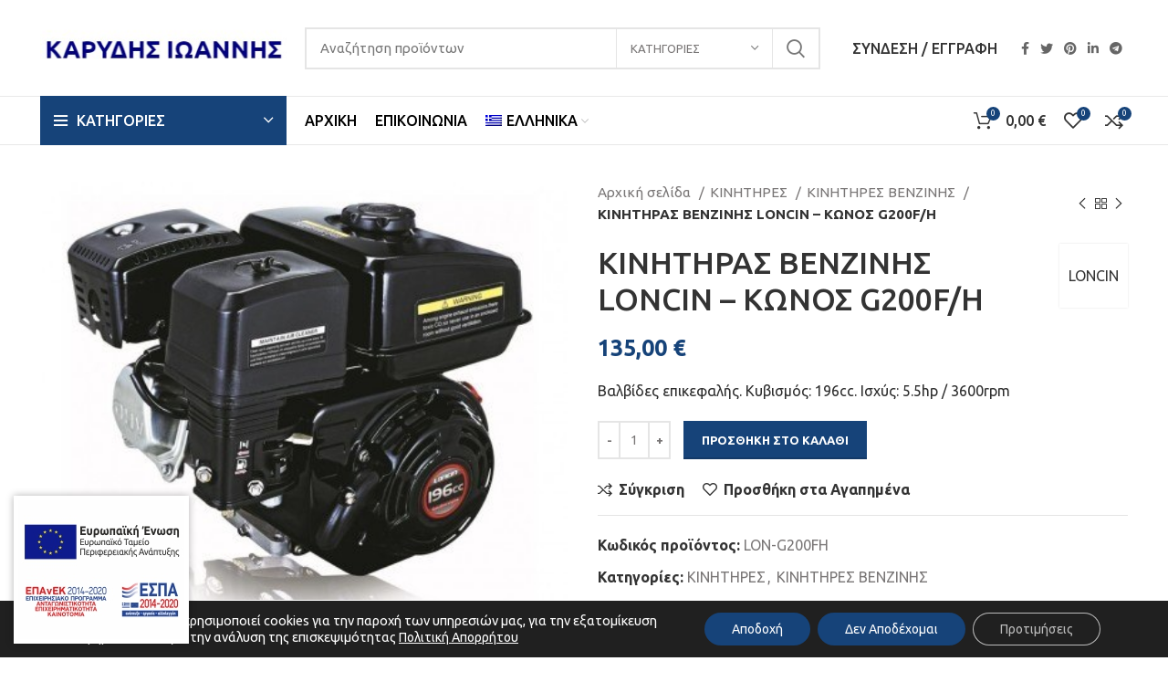

--- FILE ---
content_type: text/html; charset=UTF-8
request_url: https://karidis.gr/product/kinitiras-venzinis-loncin-konos-g200f-h/
body_size: 26046
content:
<!DOCTYPE html><html lang="el" prefix="og: https://ogp.me/ns#"><head><meta charset="UTF-8"><link rel="profile" href="https://gmpg.org/xfn/11"><link rel="pingback" href="https://karidis.gr/xmlrpc.php"> <script>window.MSInputMethodContext && document.documentMode && document.write('<script src="https://karidis.gr/wp-content/themes/woodmart/js/libs/ie11CustomProperties.min.js"><\/script>');</script> <link rel="alternate" hreflang="el" href="https://karidis.gr/product/kinitiras-venzinis-loncin-konos-g200f-h/" /><link rel="alternate" hreflang="en" href="https://karidis.gr/en/product/loncin-gas-engine-cone-g200f-h/" /><link rel="alternate" hreflang="x-default" href="https://karidis.gr/product/kinitiras-venzinis-loncin-konos-g200f-h/" /><link media="all" href="https://karidis.gr/wp-content/cache/autoptimize/css/autoptimize_5f4d66281d371e4ab3a6eec56b8305c7.css" rel="stylesheet"><title>ΚΙΝΗΤΗΡΑΣ ΒΕΝΖΙΝΗΣ LONCIN - ΚΩΝΟΣ G200F/H | ΚΑΡΥΔΗΣ ΙΩΑΝΝΗΣ</title><meta name="description" content="Βαλβίδες επικεφαλής. Κυβισμός: 196cc. Ισχύς: 5.5hp / 3600rpm"/><meta name="robots" content="follow, index, max-snippet:-1, max-video-preview:-1, max-image-preview:large"/><link rel="canonical" href="https://karidis.gr/product/kinitiras-venzinis-loncin-konos-g200f-h/" /><meta property="og:locale" content="el_GR" /><meta property="og:type" content="product" /><meta property="og:title" content="ΚΙΝΗΤΗΡΑΣ ΒΕΝΖΙΝΗΣ LONCIN - ΚΩΝΟΣ G200F/H | ΚΑΡΥΔΗΣ ΙΩΑΝΝΗΣ" /><meta property="og:description" content="Βαλβίδες επικεφαλής. Κυβισμός: 196cc. Ισχύς: 5.5hp / 3600rpm" /><meta property="og:url" content="https://karidis.gr/product/kinitiras-venzinis-loncin-konos-g200f-h/" /><meta property="og:site_name" content="ΚΑΡΥΔΗΣ ΙΩΑΝΝΗΣ" /><meta property="og:image" content="https://karidis.gr/wp-content/uploads/2021/10/LON-G200FH.jpg" /><meta property="og:image:secure_url" content="https://karidis.gr/wp-content/uploads/2021/10/LON-G200FH.jpg" /><meta property="og:image:width" content="420" /><meta property="og:image:height" content="355" /><meta property="og:image:alt" content="Kinitiras benzinhs" /><meta property="og:image:type" content="image/jpeg" /><meta property="product:brand" content="LONCIN" /><meta property="product:price:amount" content="135" /><meta property="product:price:currency" content="EUR" /><meta property="product:availability" content="instock" /><meta property="product:retailer_item_id" content="LON-G200FH" /><meta name="twitter:card" content="summary_large_image" /><meta name="twitter:title" content="ΚΙΝΗΤΗΡΑΣ ΒΕΝΖΙΝΗΣ LONCIN - ΚΩΝΟΣ G200F/H | ΚΑΡΥΔΗΣ ΙΩΑΝΝΗΣ" /><meta name="twitter:description" content="Βαλβίδες επικεφαλής. Κυβισμός: 196cc. Ισχύς: 5.5hp / 3600rpm" /><meta name="twitter:image" content="https://karidis.gr/wp-content/uploads/2021/10/LON-G200FH.jpg" /><meta name="twitter:label1" content="Price" /><meta name="twitter:data1" content="135,00&nbsp;&euro;" /><meta name="twitter:label2" content="Availability" /><meta name="twitter:data2" content="In stock" /> <script type="application/ld+json" class="rank-math-schema-pro">{"@context":"https://schema.org","@graph":[{"@type":"Place","@id":"https://karidis.gr/#place","address":{"@type":"PostalAddress","streetAddress":"Koutsouras","addressLocality":"Ierapetra","addressRegion":"Lasithi","postalCode":"72055","addressCountry":"Greece"}},{"@type":["LocalBusiness","Organization"],"@id":"https://karidis.gr/#organization","name":"\u039a\u0391\u03a1\u03a5\u0394\u0397\u03a3 \u0399\u03a9\u0391\u039d\u039d\u0397\u03a3","url":"https://karidis.gr","email":"jkaridis@yahoo.gr","address":{"@type":"PostalAddress","streetAddress":"Koutsouras","addressLocality":"Ierapetra","addressRegion":"Lasithi","postalCode":"72055","addressCountry":"Greece"},"logo":{"@type":"ImageObject","@id":"https://karidis.gr/#logo","url":"https://karidis.gr/wp-content/uploads/2021/10/karidis.jpg","contentUrl":"https://karidis.gr/wp-content/uploads/2021/10/karidis.jpg","caption":"\u039a\u0391\u03a1\u03a5\u0394\u0397\u03a3 \u0399\u03a9\u0391\u039d\u039d\u0397\u03a3","inLanguage":"el","width":"278","height":"71"},"openingHours":["Monday,Tuesday,Wednesday,Thursday,Friday,Saturday,Sunday 09:00-17:00"],"location":{"@id":"https://karidis.gr/#place"},"image":{"@id":"https://karidis.gr/#logo"}},{"@type":"WebSite","@id":"https://karidis.gr/#website","url":"https://karidis.gr","name":"\u039a\u0391\u03a1\u03a5\u0394\u0397\u03a3 \u0399\u03a9\u0391\u039d\u039d\u0397\u03a3","publisher":{"@id":"https://karidis.gr/#organization"},"inLanguage":"el"},{"@type":"ImageObject","@id":"https://karidis.gr/wp-content/uploads/2021/10/LON-G200FH.jpg","url":"https://karidis.gr/wp-content/uploads/2021/10/LON-G200FH.jpg","width":"420","height":"355","caption":"Kinitiras benzinhs","inLanguage":"el"},{"@type":"ItemPage","@id":"https://karidis.gr/product/kinitiras-venzinis-loncin-konos-g200f-h/#webpage","url":"https://karidis.gr/product/kinitiras-venzinis-loncin-konos-g200f-h/","name":"\u039a\u0399\u039d\u0397\u03a4\u0397\u03a1\u0391\u03a3 \u0392\u0395\u039d\u0396\u0399\u039d\u0397\u03a3 LONCIN - \u039a\u03a9\u039d\u039f\u03a3 G200F/H | \u039a\u0391\u03a1\u03a5\u0394\u0397\u03a3 \u0399\u03a9\u0391\u039d\u039d\u0397\u03a3","datePublished":"2021-10-04T16:32:48+03:00","dateModified":"2021-10-04T16:32:48+03:00","isPartOf":{"@id":"https://karidis.gr/#website"},"primaryImageOfPage":{"@id":"https://karidis.gr/wp-content/uploads/2021/10/LON-G200FH.jpg"},"inLanguage":"el"},{"@type":"Product","brand":{"@type":"Brand","name":"LONCIN"},"name":"\u039a\u0399\u039d\u0397\u03a4\u0397\u03a1\u0391\u03a3 \u0392\u0395\u039d\u0396\u0399\u039d\u0397\u03a3 LONCIN - \u039a\u03a9\u039d\u039f\u03a3 G200F/H | \u039a\u0391\u03a1\u03a5\u0394\u0397\u03a3 \u0399\u03a9\u0391\u039d\u039d\u0397\u03a3","description":"\u0392\u03b1\u03bb\u03b2\u03af\u03b4\u03b5\u03c2 \u03b5\u03c0\u03b9\u03ba\u03b5\u03c6\u03b1\u03bb\u03ae\u03c2. \u039a\u03c5\u03b2\u03b9\u03c3\u03bc\u03cc\u03c2: 196cc. \u0399\u03c3\u03c7\u03cd\u03c2: 5.5hp / 3600rpm","sku":"LON-G200FH","category":"\u039a\u0399\u039d\u0397\u03a4\u0397\u03a1\u0395\u03a3","mainEntityOfPage":{"@id":"https://karidis.gr/product/kinitiras-venzinis-loncin-konos-g200f-h/#webpage"},"offers":{"@type":"Offer","price":"135.00","priceCurrency":"EUR","priceValidUntil":"2027-12-31","availability":"https://schema.org/InStock","itemCondition":"NewCondition","url":"https://karidis.gr/product/kinitiras-venzinis-loncin-konos-g200f-h/","seller":{"@type":"Organization","@id":"https://karidis.gr/","name":"\u039a\u0391\u03a1\u03a5\u0394\u0397\u03a3 \u0399\u03a9\u0391\u039d\u039d\u0397\u03a3","url":"https://karidis.gr","logo":"https://karidis.gr/wp-content/uploads/2021/10/karidis.jpg"}},"@id":"https://karidis.gr/product/kinitiras-venzinis-loncin-konos-g200f-h/#richSnippet","image":{"@id":"https://karidis.gr/wp-content/uploads/2021/10/LON-G200FH.jpg"}}]}</script> <link rel='dns-prefetch' href='//static.addtoany.com' /><link rel='dns-prefetch' href='//www.google.com' /><link rel='dns-prefetch' href='//fonts.googleapis.com' /><link rel="alternate" type="application/rss+xml" title="Ροή RSS &raquo; ΚΑΡΥΔΗΣ ΙΩΑΝΝΗΣ" href="https://karidis.gr/feed/" /><link rel="alternate" type="application/rss+xml" title="Ροή Σχολίων &raquo; ΚΑΡΥΔΗΣ ΙΩΑΝΝΗΣ" href="https://karidis.gr/comments/feed/" /><link rel='stylesheet' id='js_composer_front-css' href='https://karidis.gr/wp-content/cache/autoptimize/css/autoptimize_single_33c93dce746d82d528d708d0c7ab363b.css?ver=6.4.2' type='text/css' media='all' /><link rel='stylesheet' id='xts-style-theme_settings_default-css' href='https://karidis.gr/wp-content/cache/autoptimize/css/autoptimize_single_8d95a33c2ae4820dd20ce72055a3d230.css?ver=6.4.2' type='text/css' media='all' /><link rel='stylesheet' id='xts-google-fonts-css' href='https://fonts.googleapis.com/css?family=Ubuntu%3A400%2C700%2C500%7CLato%3A400%2C700&#038;ver=6.4.2' type='text/css' media='all' /> <script type="text/javascript" id="wpml-cookie-js-extra">var wpml_cookies = {"wp-wpml_current_language":{"value":"el","expires":1,"path":"\/"}};
var wpml_cookies = {"wp-wpml_current_language":{"value":"el","expires":1,"path":"\/"}};</script> <script type="text/javascript" src="https://karidis.gr/wp-content/plugins/sitepress-multilingual-cms/res/js/cookies/language-cookie.js?ver=4.6.7" id="wpml-cookie-js"></script> <script type="text/javascript" id="addtoany-core-js-before">window.a2a_config=window.a2a_config||{};a2a_config.callbacks=[];a2a_config.overlays=[];a2a_config.templates={};a2a_localize = {
	Share: "Μοιραστείτε",
	Save: "Αποθήκευση",
	Subscribe: "Εγγραφείτε",
	Email: "Email",
	Bookmark: "Προσθήκη στα Αγαπημένα",
	ShowAll: "Προβολή όλων",
	ShowLess: "Προβολή λιγότερων",
	FindServices: "Αναζήτηση υπηρεσίας(ιών)",
	FindAnyServiceToAddTo: "Άμεση προσθήκη κάθε υπηρεσίας",
	PoweredBy: "Powered by",
	ShareViaEmail: "Μοιραστείτε μέσω e-mail",
	SubscribeViaEmail: "Εγγραφείτε μέσω e-mail",
	BookmarkInYourBrowser: "Προσθήκη στα Αγαπημένα μέσα από τον σελιδοδείκτη σας",
	BookmarkInstructions: "Πατήστε Ctrl+D or \u2318+D για να προσθέσετε τη σελίδα στα Αγαπημένα σας",
	AddToYourFavorites: "Προσθήκη στα Αγαπημένα",
	SendFromWebOrProgram: "Αποστολή από οποιοδήποτε e-mail διεύθυνση ή e-mail πρόγραμμα",
	EmailProgram: "E-mail πρόγραμμα",
	More: "Περισσότερα &#8230;",
	ThanksForSharing: "Ευχαριστώ για την κοινοποίηση!",
	ThanksForFollowing: "Ευχαριστώ που με ακολουθείτε!"
};</script> <script type="text/javascript" async src="https://static.addtoany.com/menu/page.js" id="addtoany-core-js"></script> <script type="text/javascript" src="https://karidis.gr/wp-includes/js/jquery/jquery.min.js?ver=3.7.1" id="jquery-core-js"></script> <script type="text/javascript" src="https://karidis.gr/wp-includes/js/jquery/jquery-migrate.min.js?ver=3.4.1" id="jquery-migrate-js"></script> <script type="text/javascript" async src="https://karidis.gr/wp-content/plugins/add-to-any/addtoany.min.js?ver=1.1" id="addtoany-jquery-js"></script> <script type="text/javascript" src="https://karidis.gr/wp-content/plugins/woocommerce/assets/js/jquery-blockui/jquery.blockUI.min.js?ver=2.7.0-wc.8.2.2" id="jquery-blockui-js"></script> <script type="text/javascript" id="wc-add-to-cart-js-extra">var wc_add_to_cart_params = {"ajax_url":"\/wp-admin\/admin-ajax.php","wc_ajax_url":"\/?wc-ajax=%%endpoint%%","i18n_view_cart":"\u039a\u03b1\u03bb\u03ac\u03b8\u03b9","cart_url":"https:\/\/karidis.gr\/cart\/","is_cart":"","cart_redirect_after_add":"no"};</script> <script type="text/javascript" src="https://karidis.gr/wp-content/plugins/woocommerce/assets/js/frontend/add-to-cart.min.js?ver=8.2.2" id="wc-add-to-cart-js"></script> <script type="text/javascript" src="https://karidis.gr/wp-content/plugins/js_composer/assets/js/vendors/woocommerce-add-to-cart.js?ver=6.7.0" id="vc_woocommerce-add-to-cart-js-js"></script> <script type="text/javascript" src="https://karidis.gr/wp-content/themes/woodmart/js/libs/device.min.js?ver=6.4.2" id="wd-device-library-js"></script> <link rel="https://api.w.org/" href="https://karidis.gr/wp-json/" /><link rel="alternate" type="application/json" href="https://karidis.gr/wp-json/wp/v2/product/7926" /><link rel="EditURI" type="application/rsd+xml" title="RSD" href="https://karidis.gr/xmlrpc.php?rsd" /><meta name="generator" content="WordPress 6.4.1" /><link rel='shortlink' href='https://karidis.gr/?p=7926' /><link rel="alternate" type="application/json+oembed" href="https://karidis.gr/wp-json/oembed/1.0/embed?url=https%3A%2F%2Fkaridis.gr%2Fproduct%2Fkinitiras-venzinis-loncin-konos-g200f-h%2F" /><link rel="alternate" type="text/xml+oembed" href="https://karidis.gr/wp-json/oembed/1.0/embed?url=https%3A%2F%2Fkaridis.gr%2Fproduct%2Fkinitiras-venzinis-loncin-konos-g200f-h%2F&#038;format=xml" /><meta name="generator" content="WPML ver:4.6.7 stt:1,13;" />  <script async src="https://www.googletagmanager.com/gtag/js?id=UA-134995579-78"></script> <script>window.dataLayer = window.dataLayer || [];
  function gtag(){dataLayer.push(arguments);}
  gtag('js', new Date());

  gtag('config', 'UA-134995579-78');</script> <meta name="viewport" content="width=device-width, initial-scale=1.0, maximum-scale=1.0, user-scalable=no"> <noscript><style>.woocommerce-product-gallery{ opacity: 1 !important; }</style></noscript><meta name="generator" content="Powered by WPBakery Page Builder - drag and drop page builder for WordPress."/><meta name="generator" content="Powered by Slider Revolution 6.5.8 - responsive, Mobile-Friendly Slider Plugin for WordPress with comfortable drag and drop interface." /><link rel="icon" href="https://karidis.gr/wp-content/uploads/2021/10/cropped-favicon-32x32.png" sizes="32x32" /><link rel="icon" href="https://karidis.gr/wp-content/uploads/2021/10/cropped-favicon-192x192.png" sizes="192x192" /><link rel="apple-touch-icon" href="https://karidis.gr/wp-content/uploads/2021/10/cropped-favicon-180x180.png" /><meta name="msapplication-TileImage" content="https://karidis.gr/wp-content/uploads/2021/10/cropped-favicon-270x270.png" /> <script type="text/javascript">function setREVStartSize(e){
			//window.requestAnimationFrame(function() {				 
				window.RSIW = window.RSIW===undefined ? window.innerWidth : window.RSIW;	
				window.RSIH = window.RSIH===undefined ? window.innerHeight : window.RSIH;	
				try {								
					var pw = document.getElementById(e.c).parentNode.offsetWidth,
						newh;
					pw = pw===0 || isNaN(pw) ? window.RSIW : pw;
					e.tabw = e.tabw===undefined ? 0 : parseInt(e.tabw);
					e.thumbw = e.thumbw===undefined ? 0 : parseInt(e.thumbw);
					e.tabh = e.tabh===undefined ? 0 : parseInt(e.tabh);
					e.thumbh = e.thumbh===undefined ? 0 : parseInt(e.thumbh);
					e.tabhide = e.tabhide===undefined ? 0 : parseInt(e.tabhide);
					e.thumbhide = e.thumbhide===undefined ? 0 : parseInt(e.thumbhide);
					e.mh = e.mh===undefined || e.mh=="" || e.mh==="auto" ? 0 : parseInt(e.mh,0);		
					if(e.layout==="fullscreen" || e.l==="fullscreen") 						
						newh = Math.max(e.mh,window.RSIH);					
					else{					
						e.gw = Array.isArray(e.gw) ? e.gw : [e.gw];
						for (var i in e.rl) if (e.gw[i]===undefined || e.gw[i]===0) e.gw[i] = e.gw[i-1];					
						e.gh = e.el===undefined || e.el==="" || (Array.isArray(e.el) && e.el.length==0)? e.gh : e.el;
						e.gh = Array.isArray(e.gh) ? e.gh : [e.gh];
						for (var i in e.rl) if (e.gh[i]===undefined || e.gh[i]===0) e.gh[i] = e.gh[i-1];
											
						var nl = new Array(e.rl.length),
							ix = 0,						
							sl;					
						e.tabw = e.tabhide>=pw ? 0 : e.tabw;
						e.thumbw = e.thumbhide>=pw ? 0 : e.thumbw;
						e.tabh = e.tabhide>=pw ? 0 : e.tabh;
						e.thumbh = e.thumbhide>=pw ? 0 : e.thumbh;					
						for (var i in e.rl) nl[i] = e.rl[i]<window.RSIW ? 0 : e.rl[i];
						sl = nl[0];									
						for (var i in nl) if (sl>nl[i] && nl[i]>0) { sl = nl[i]; ix=i;}															
						var m = pw>(e.gw[ix]+e.tabw+e.thumbw) ? 1 : (pw-(e.tabw+e.thumbw)) / (e.gw[ix]);					
						newh =  (e.gh[ix] * m) + (e.tabh + e.thumbh);
					}
					var el = document.getElementById(e.c);
					if (el!==null && el) el.style.height = newh+"px";					
					el = document.getElementById(e.c+"_wrapper");
					if (el!==null && el) {
						el.style.height = newh+"px";
						el.style.display = "block";
					}
				} catch(e){
					console.log("Failure at Presize of Slider:" + e)
				}					   
			//});
		  };</script> <noscript><style>.wpb_animate_when_almost_visible { opacity: 1; }</style></noscript></head><body data-rsssl=1 class="product-template-default single single-product postid-7926 theme-woodmart woocommerce woocommerce-page woocommerce-no-js wrapper-full-width  woodmart-product-design-default categories-accordion-on woodmart-archive-shop woodmart-ajax-shop-on offcanvas-sidebar-mobile offcanvas-sidebar-tablet wpb-js-composer js-comp-ver-6.7.0 vc_responsive"> <script type="text/javascript" id="wd-flicker-fix">// Flicker fix.</script> <div class="website-wrapper"><header class="whb-header whb-sticky-shadow whb-scroll-slide whb-sticky-clone"><div class="whb-main-header"><div class="whb-row whb-general-header whb-not-sticky-row whb-without-bg whb-border-fullwidth whb-color-dark whb-flex-flex-middle"><div class="container"><div class="whb-flex-row whb-general-header-inner"><div class="whb-column whb-col-left whb-visible-lg"><div class="site-logo"> <a href="https://karidis.gr/" class="wd-logo wd-main-logo" rel="home"> <img src="https://karidis.gr/wp-content/uploads/2021/10/karidis.jpg" alt="ΚΑΡΥΔΗΣ ΙΩΑΝΝΗΣ" style="max-width: 270px;" /> </a></div></div><div class="whb-column whb-col-center whb-visible-lg"><div class="wd-search-form wd-header-search-form"><form role="search" method="get" class="searchform  wd-with-cat wd-style-default woodmart-ajax-search" action="https://karidis.gr/"  data-thumbnail="1" data-price="1" data-post_type="product" data-count="20" data-sku="0" data-symbols_count="3"> <input type="text" class="s" placeholder="Αναζήτηση προϊόντων" value="" name="s" aria-label="Search" title="Αναζήτηση προϊόντων" /> <input type="hidden" name="post_type" value="product"><div class="wd-search-cat wd-scroll"> <input type="hidden" name="product_cat" value="0"> <a href="#" rel="nofollow" data-val="0"> <span> Κατηγοριες </span> </a><div class="wd-dropdown wd-dropdown-search-cat wd-dropdown-menu wd-scroll-content wd-design-default"><ul class="wd-sub-menu"><li style="display:none;"><a href="#" data-val="0">Κατηγοριες</a></li><li class="cat-item cat-item-66"><a class="pf-value" href="https://karidis.gr/product-category/agros/" data-val="agros" data-title="ΑΓΡΟΣ" >ΑΓΡΟΣ</a><ul class='children'><li class="cat-item cat-item-67"><a class="pf-value" href="https://karidis.gr/product-category/agros/ergaleia-cheiros/" data-val="ergaleia-cheiros" data-title="ΕΡΓΑΛΕΙΑ ΧΕΙΡΟΣ" >ΕΡΓΑΛΕΙΑ ΧΕΙΡΟΣ</a></li><li class="cat-item cat-item-69"><a class="pf-value" href="https://karidis.gr/product-category/agros/michanimata/" data-val="michanimata" data-title="ΜΗΧΑΝΗΜΑΤΑ" >ΜΗΧΑΝΗΜΑΤΑ</a><ul class='children'><li class="cat-item cat-item-71"><a class="pf-value" href="https://karidis.gr/product-category/agros/michanimata/alysopriona/" data-val="alysopriona" data-title="ΑΛΥΣΟΠΡΙΟΝΑ" >ΑΛΥΣΟΠΡΙΟΝΑ</a></li><li class="cat-item cat-item-70"><a class="pf-value" href="https://karidis.gr/product-category/agros/michanimata/thamnokoptika/" data-val="thamnokoptika" data-title="ΘΑΜΝΟΚΟΠΤΙΚΑ" >ΘΑΜΝΟΚΟΠΤΙΚΑ</a></li></ul></li></ul></li><li class="cat-item cat-item-93"><a class="pf-value" href="https://karidis.gr/product-category/elaioravdistika/" data-val="elaioravdistika" data-title="ΕΛΑΙΟΡΑΒΔΙΣΤΙΚΑ" >ΕΛΑΙΟΡΑΒΔΙΣΤΙΚΑ</a><ul class='children'><li class="cat-item cat-item-96"><a class="pf-value" href="https://karidis.gr/product-category/elaioravdistika/antallaktika-ravdistikon/" data-val="antallaktika-ravdistikon" data-title="ΑΝΤΑΛΛΑΚΤΙΚΑ ΡΑΒΔΙΣΤΙΚΩΝ" >ΑΝΤΑΛΛΑΚΤΙΚΑ ΡΑΒΔΙΣΤΙΚΩΝ</a></li><li class="cat-item cat-item-94"><a class="pf-value" href="https://karidis.gr/product-category/elaioravdistika/gennitries-ravdistikon/" data-val="gennitries-ravdistikon" data-title="ΓΕΝΝΗΤΡΙΕΣ ΡΑΒΔΙΣΤΙΚΩΝ" >ΓΕΝΝΗΤΡΙΕΣ ΡΑΒΔΙΣΤΙΚΩΝ</a></li><li class="cat-item cat-item-95"><a class="pf-value" href="https://karidis.gr/product-category/elaioravdistika/elaioravdistikes-verges/" data-val="elaioravdistikes-verges" data-title="ΕΛΑΙΟΡΑΒΔΙΣΤΙΚΕΣ ΒΕΡΓΕΣ" >ΕΛΑΙΟΡΑΒΔΙΣΤΙΚΕΣ ΒΕΡΓΕΣ</a></li></ul></li><li class="cat-item cat-item-83"><a class="pf-value" href="https://karidis.gr/product-category/ergaleia/" data-val="ergaleia" data-title="ΕΡΓΑΛΕΙΑ" >ΕΡΓΑΛΕΙΑ</a><ul class='children'><li class="cat-item cat-item-89"><a class="pf-value" href="https://karidis.gr/product-category/ergaleia/aerosybiestes/" data-val="aerosybiestes" data-title="ΑΕΡΟΣΥΜΠΙΕΣΤΕΣ" >ΑΕΡΟΣΥΜΠΙΕΣΤΕΣ</a></li><li class="cat-item cat-item-85"><a class="pf-value" href="https://karidis.gr/product-category/ergaleia/drapana/" data-val="drapana" data-title="ΔΡΑΠΑΝΑ" >ΔΡΑΠΑΝΑ</a></li><li class="cat-item cat-item-84"><a class="pf-value" href="https://karidis.gr/product-category/ergaleia/drapanokatsavida/" data-val="drapanokatsavida" data-title="ΔΡΑΠΑΝΟΚΑΤΣΑΒΙΔΑ" >ΔΡΑΠΑΝΟΚΑΤΣΑΒΙΔΑ</a></li><li class="cat-item cat-item-87"><a class="pf-value" href="https://karidis.gr/product-category/ergaleia/triveia/" data-val="triveia" data-title="ΤΡΙΒΕΙΑ" >ΤΡΙΒΕΙΑ</a></li><li class="cat-item cat-item-86"><a class="pf-value" href="https://karidis.gr/product-category/ergaleia/trochoi/" data-val="trochoi" data-title="ΤΡΟΧΟΙ" >ΤΡΟΧΟΙ</a></li><li class="cat-item cat-item-91"><a class="pf-value" href="https://karidis.gr/product-category/ergaleia/tsantes-ergaleiothikes/" data-val="tsantes-ergaleiothikes" data-title="ΤΣΑΝΤΕΣ-ΕΡΓΑΛΕΙΟΘΗΚΕΣ" >ΤΣΑΝΤΕΣ-ΕΡΓΑΛΕΙΟΘΗΚΕΣ</a></li></ul></li><li class="cat-item cat-item-72"><a class="pf-value" href="https://karidis.gr/product-category/kipos/" data-val="kipos" data-title="ΚΗΠΟΣ" >ΚΗΠΟΣ</a><ul class='children'><li class="cat-item cat-item-73"><a class="pf-value" href="https://karidis.gr/product-category/kipos/ergaleia-cheiros-kipos/" data-val="ergaleia-cheiros-kipos" data-title="ΕΡΓΑΛΕΙΑ ΧΕΙΡΟΣ" >ΕΡΓΑΛΕΙΑ ΧΕΙΡΟΣ</a></li><li class="cat-item cat-item-74"><a class="pf-value" href="https://karidis.gr/product-category/kipos/lasticha-vrysis/" data-val="lasticha-vrysis" data-title="ΛΑΣΤΙΧΑ ΒΡΥΣΗΣ" >ΛΑΣΤΙΧΑ ΒΡΥΣΗΣ</a></li></ul></li><li class="cat-item cat-item-76"><a class="pf-value" href="https://karidis.gr/product-category/kinitires/" data-val="kinitires" data-title="ΚΙΝΗΤΗΡΕΣ" >ΚΙΝΗΤΗΡΕΣ</a><ul class='children'><li class="cat-item cat-item-81"><a class="pf-value" href="https://karidis.gr/product-category/kinitires/antallaktika-kinitiron/" data-val="antallaktika-kinitiron" data-title="ΑΝΤΑΛΛΑΚΤΙΚΑ ΚΙΝΗΤΗΡΩΝ" >ΑΝΤΑΛΛΑΚΤΙΚΑ ΚΙΝΗΤΗΡΩΝ</a></li><li class="cat-item cat-item-79"><a class="pf-value" href="https://karidis.gr/product-category/kinitires/ilektrokinitires/" data-val="ilektrokinitires" data-title="ΗΛΕΚΤΡΟΚΙΝΗΤΗΡΕΣ" >ΗΛΕΚΤΡΟΚΙΝΗΤΗΡΕΣ</a></li><li class="cat-item cat-item-77"><a class="pf-value" href="https://karidis.gr/product-category/kinitires/kinitires-venzinis/" data-val="kinitires-venzinis" data-title="ΚΙΝΗΤΗΡΕΣ ΒΕΝΖΙΝΗΣ" >ΚΙΝΗΤΗΡΕΣ ΒΕΝΖΙΝΗΣ</a></li><li class="cat-item cat-item-78"><a class="pf-value" href="https://karidis.gr/product-category/kinitires/kinitires-petrelaiou/" data-val="kinitires-petrelaiou" data-title="ΚΙΝΗΤΗΡΕΣ ΠΕΤΡΕΛΑΙΟΥ" >ΚΙΝΗΤΗΡΕΣ ΠΕΤΡΕΛΑΙΟΥ</a></li></ul></li></ul></div></div> <button type="submit" class="searchsubmit"> <span> Search </span> </button></form><div class="search-results-wrapper"><div class="wd-dropdown-results wd-scroll wd-dropdown"><div class="wd-scroll-content"></div></div></div></div></div><div class="whb-column whb-col-right whb-visible-lg"><div class="whb-space-element " style="width:15px;"></div><div class="wd-header-my-account wd-tools-element wd-event-hover  wd-account-style-text"> <a href="https://karidis.gr/my-account/" title="My account"> <span class="wd-tools-icon"> </span> <span class="wd-tools-text"> Σύνδεση / Εγγραφή </span> </a></div><div class="wd-social-icons text-left icons-design-default icons-size- color-scheme-dark social-share social-form-circle"> <a rel="noopener noreferrer nofollow" href="https://www.facebook.com/sharer/sharer.php?u=https://karidis.gr/product/kinitiras-venzinis-loncin-konos-g200f-h/" target="_blank" class=" wd-social-icon social-facebook"> <span class="wd-icon"></span><span class="centiva-hidden">social</span> </a> <a rel="noopener noreferrer nofollow" href="https://twitter.com/share?url=https://karidis.gr/product/kinitiras-venzinis-loncin-konos-g200f-h/" target="_blank" class=" wd-social-icon social-twitter"> <span class="wd-icon"></span><span class="centiva-hidden">social</span> </a> <a rel="noopener noreferrer nofollow" href="https://pinterest.com/pin/create/button/?url=https://karidis.gr/product/kinitiras-venzinis-loncin-konos-g200f-h/&media=https://karidis.gr/wp-content/uploads/2021/10/LON-G200FH.jpg&description=%CE%9A%CE%99%CE%9D%CE%97%CE%A4%CE%97%CE%A1%CE%91%CE%A3+%CE%92%CE%95%CE%9D%CE%96%CE%99%CE%9D%CE%97%CE%A3+LONCIN+%26%238211%3B+%CE%9A%CE%A9%CE%9D%CE%9F%CE%A3+G200F%2FH" target="_blank" class=" wd-social-icon social-pinterest"> <span class="wd-icon"></span><span class="centiva-hidden">social</span> </a> <a rel="noopener noreferrer nofollow" href="https://www.linkedin.com/shareArticle?mini=true&url=https://karidis.gr/product/kinitiras-venzinis-loncin-konos-g200f-h/" target="_blank" class=" wd-social-icon social-linkedin"> <span class="wd-icon"></span><span class="centiva-hidden">social</span> </a> <a rel="noopener noreferrer nofollow" href="https://telegram.me/share/url?url=https://karidis.gr/product/kinitiras-venzinis-loncin-konos-g200f-h/" target="_blank" class=" wd-social-icon social-tg"> <span class="wd-icon"></span><span class="centiva-hidden">social</span> </a></div></div><div class="whb-column whb-mobile-left whb-hidden-lg"><div class="wd-tools-element wd-header-mobile-nav wd-style-text"> <a href="#" rel="nofollow"> <span class="wd-tools-icon"> </span> <span class="wd-tools-text">Menu</span> </a></div></div><div class="whb-column whb-mobile-center whb-hidden-lg"><div class="site-logo"> <a href="https://karidis.gr/" class="wd-logo wd-main-logo" rel="home"> <img src="https://karidis.gr/wp-content/uploads/2021/10/karidis.jpg" alt="ΚΑΡΥΔΗΣ ΙΩΑΝΝΗΣ" style="max-width: 179px;" /> </a></div></div><div class="whb-column whb-mobile-right whb-hidden-lg"><div class="wd-header-cart wd-tools-element wd-design-2 cart-widget-opener"> <a href="https://karidis.gr/cart/" title="Καλάθι αγορών"> <span class="wd-tools-icon wd-icon-alt"> <span class="wd-cart-number">0 <span>items</span></span> </span> <span class="wd-tools-text"> <span class="subtotal-divider">/</span> <span class="wd-cart-subtotal"><span class="woocommerce-Price-amount amount"><bdi>0,00&nbsp;<span class="woocommerce-Price-currencySymbol">&euro;</span></bdi></span></span> </span> </a></div></div></div></div></div><div class="whb-row whb-header-bottom whb-not-sticky-row whb-without-bg whb-border-fullwidth whb-color-dark whb-flex-flex-middle whb-hidden-mobile"><div class="container"><div class="whb-flex-row whb-header-bottom-inner"><div class="whb-column whb-col-left whb-visible-lg"><div class="wd-header-cats wd-event-hover whb-wjlcubfdmlq3d7jvmt23" role="navigation"> <span class="menu-opener color-scheme-light"> <span class="menu-opener-icon"></span> <span class="menu-open-label"> Κατηγορίες </span> </span><div class="wd-dropdown wd-dropdown-cats "><ul id="menu-categories" class="menu wd-nav wd-nav-vertical"><li id="menu-item-7940" class="menu-item menu-item-type-taxonomy menu-item-object-product_cat menu-item-has-children menu-item-7940 item-level-0 menu-simple-dropdown wd-event-hover" ><a href="https://karidis.gr/product-category/agros/" class="woodmart-nav-link"><img width="107" height="60" src="https://karidis.gr/wp-content/uploads/2021/10/agros-cat.png" class="wd-nav-img" alt="Agros category" decoding="async" /><span class="nav-link-text">ΑΓΡΟΣ</span></a><div class="color-scheme-dark wd-design-default wd-dropdown-menu wd-dropdown"><div class="container"><ul class="wd-sub-menu color-scheme-dark"><li id="menu-item-8312" class="menu-item menu-item-type-taxonomy menu-item-object-product_cat menu-item-8312 item-level-1" ><a href="https://karidis.gr/product-category/agros/ergaleia-cheiros/" class="woodmart-nav-link">ΕΡΓΑΛΕΙΑ ΧΕΙΡΟΣ</a></li><li id="menu-item-8313" class="menu-item menu-item-type-taxonomy menu-item-object-product_cat menu-item-has-children menu-item-8313 item-level-1 wd-event-hover" ><a href="https://karidis.gr/product-category/agros/michanimata/" class="woodmart-nav-link">ΜΗΧΑΝΗΜΑΤΑ</a><ul class="sub-sub-menu wd-dropdown"><li id="menu-item-8314" class="menu-item menu-item-type-taxonomy menu-item-object-product_cat menu-item-8314 item-level-2" ><a href="https://karidis.gr/product-category/agros/michanimata/alysopriona/" class="woodmart-nav-link">ΑΛΥΣΟΠΡΙΟΝΑ</a></li><li id="menu-item-8315" class="menu-item menu-item-type-taxonomy menu-item-object-product_cat menu-item-8315 item-level-2" ><a href="https://karidis.gr/product-category/agros/michanimata/thamnokoptika/" class="woodmart-nav-link">ΘΑΜΝΟΚΟΠΤΙΚΑ</a></li></ul></li></ul></div></div></li><li id="menu-item-7943" class="menu-item menu-item-type-taxonomy menu-item-object-product_cat menu-item-has-children menu-item-7943 item-level-0 menu-simple-dropdown wd-event-hover" ><a href="https://karidis.gr/product-category/kipos/" class="woodmart-nav-link"><img width="107" height="60" src="https://karidis.gr/wp-content/uploads/2021/10/khpos-cat.png" class="wd-nav-img" alt="Khpos category" decoding="async" /><span class="nav-link-text">ΚΗΠΟΣ</span></a><div class="color-scheme-dark wd-design-default wd-dropdown-menu wd-dropdown"><div class="container"><ul class="wd-sub-menu color-scheme-dark"><li id="menu-item-8326" class="menu-item menu-item-type-taxonomy menu-item-object-product_cat menu-item-8326 item-level-1" ><a href="https://karidis.gr/product-category/kipos/ergaleia-cheiros-kipos/" class="woodmart-nav-link">ΕΡΓΑΛΕΙΑ ΧΕΙΡΟΣ</a></li><li id="menu-item-8327" class="menu-item menu-item-type-taxonomy menu-item-object-product_cat menu-item-8327 item-level-1" ><a href="https://karidis.gr/product-category/kipos/lasticha-vrysis/" class="woodmart-nav-link">ΛΑΣΤΙΧΑ ΒΡΥΣΗΣ</a></li></ul></div></div></li><li id="menu-item-7941" class="menu-item menu-item-type-taxonomy menu-item-object-product_cat current-product-ancestor current-menu-parent current-product-parent menu-item-has-children menu-item-7941 item-level-0 menu-simple-dropdown wd-event-hover" ><a href="https://karidis.gr/product-category/kinitires/" class="woodmart-nav-link"><img width="107" height="60" src="https://karidis.gr/wp-content/uploads/2021/10/kinhthres-cat.png" class="wd-nav-img" alt="kinhthres category" decoding="async" /><span class="nav-link-text">ΚΙΝΗΤΗΡΕΣ</span></a><div class="color-scheme-dark wd-design-default wd-dropdown-menu wd-dropdown"><div class="container"><ul class="wd-sub-menu color-scheme-dark"><li id="menu-item-8328" class="menu-item menu-item-type-taxonomy menu-item-object-product_cat menu-item-8328 item-level-1" ><a href="https://karidis.gr/product-category/kinitires/antallaktika-kinitiron/" class="woodmart-nav-link">ΑΝΤΑΛΛΑΚΤΙΚΑ ΚΙΝΗΤΗΡΩΝ</a></li><li id="menu-item-8329" class="menu-item menu-item-type-taxonomy menu-item-object-product_cat menu-item-8329 item-level-1" ><a href="https://karidis.gr/product-category/kinitires/ilektrokinitires/" class="woodmart-nav-link">ΗΛΕΚΤΡΟΚΙΝΗΤΗΡΕΣ</a></li><li id="menu-item-8330" class="menu-item menu-item-type-taxonomy menu-item-object-product_cat current-product-ancestor current-menu-parent current-product-parent menu-item-8330 item-level-1" ><a href="https://karidis.gr/product-category/kinitires/kinitires-venzinis/" class="woodmart-nav-link">ΚΙΝΗΤΗΡΕΣ ΒΕΝΖΙΝΗΣ</a></li><li id="menu-item-8331" class="menu-item menu-item-type-taxonomy menu-item-object-product_cat menu-item-8331 item-level-1" ><a href="https://karidis.gr/product-category/kinitires/kinitires-petrelaiou/" class="woodmart-nav-link">ΚΙΝΗΤΗΡΕΣ ΠΕΤΡΕΛΑΙΟΥ</a></li></ul></div></div></li><li id="menu-item-7942" class="menu-item menu-item-type-taxonomy menu-item-object-product_cat menu-item-has-children menu-item-7942 item-level-0 menu-simple-dropdown wd-event-hover" ><a href="https://karidis.gr/product-category/ergaleia/" class="woodmart-nav-link"><img width="107" height="60" src="https://karidis.gr/wp-content/uploads/2021/10/ergaleia-cat.png" class="wd-nav-img" alt="Ergaleia category" decoding="async" /><span class="nav-link-text">ΕΡΓΑΛΕΙΑ</span></a><div class="color-scheme-dark wd-design-default wd-dropdown-menu wd-dropdown"><div class="container"><ul class="wd-sub-menu color-scheme-dark"><li id="menu-item-8320" class="menu-item menu-item-type-taxonomy menu-item-object-product_cat menu-item-8320 item-level-1" ><a href="https://karidis.gr/product-category/ergaleia/aerosybiestes/" class="woodmart-nav-link">ΑΕΡΟΣΥΜΠΙΕΣΤΕΣ</a></li><li id="menu-item-8321" class="menu-item menu-item-type-taxonomy menu-item-object-product_cat menu-item-8321 item-level-1" ><a href="https://karidis.gr/product-category/ergaleia/drapana/" class="woodmart-nav-link">ΔΡΑΠΑΝΑ</a></li><li id="menu-item-8322" class="menu-item menu-item-type-taxonomy menu-item-object-product_cat menu-item-8322 item-level-1" ><a href="https://karidis.gr/product-category/ergaleia/drapanokatsavida/" class="woodmart-nav-link">ΔΡΑΠΑΝΟΚΑΤΣΑΒΙΔΑ</a></li><li id="menu-item-8323" class="menu-item menu-item-type-taxonomy menu-item-object-product_cat menu-item-8323 item-level-1" ><a href="https://karidis.gr/product-category/ergaleia/triveia/" class="woodmart-nav-link">ΤΡΙΒΕΙΑ</a></li><li id="menu-item-8324" class="menu-item menu-item-type-taxonomy menu-item-object-product_cat menu-item-8324 item-level-1" ><a href="https://karidis.gr/product-category/ergaleia/trochoi/" class="woodmart-nav-link">ΤΡΟΧΟΙ</a></li><li id="menu-item-8325" class="menu-item menu-item-type-taxonomy menu-item-object-product_cat menu-item-8325 item-level-1" ><a href="https://karidis.gr/product-category/ergaleia/tsantes-ergaleiothikes/" class="woodmart-nav-link">ΤΣΑΝΤΕΣ-ΕΡΓΑΛΕΙΟΘΗΚΕΣ</a></li></ul></div></div></li><li id="menu-item-7944" class="menu-item menu-item-type-taxonomy menu-item-object-product_cat menu-item-has-children menu-item-7944 item-level-0 menu-simple-dropdown wd-event-hover" ><a href="https://karidis.gr/product-category/elaioravdistika/" class="woodmart-nav-link"><img width="107" height="60" src="https://karidis.gr/wp-content/uploads/2021/10/elaiorabdistika-cat.png" class="wd-nav-img" alt="Elaiorabdistika category" decoding="async" /><span class="nav-link-text">ΕΛΑΙΟΡΑΒΔΙΣΤΙΚΑ</span></a><div class="color-scheme-dark wd-design-default wd-dropdown-menu wd-dropdown"><div class="container"><ul class="wd-sub-menu color-scheme-dark"><li id="menu-item-8317" class="menu-item menu-item-type-taxonomy menu-item-object-product_cat menu-item-8317 item-level-1" ><a href="https://karidis.gr/product-category/elaioravdistika/antallaktika-ravdistikon/" class="woodmart-nav-link">ΑΝΤΑΛΛΑΚΤΙΚΑ ΡΑΒΔΙΣΤΙΚΩΝ</a></li><li id="menu-item-8318" class="menu-item menu-item-type-taxonomy menu-item-object-product_cat menu-item-8318 item-level-1" ><a href="https://karidis.gr/product-category/elaioravdistika/gennitries-ravdistikon/" class="woodmart-nav-link">ΓΕΝΝΗΤΡΙΕΣ ΡΑΒΔΙΣΤΙΚΩΝ</a></li><li id="menu-item-8319" class="menu-item menu-item-type-taxonomy menu-item-object-product_cat menu-item-8319 item-level-1" ><a href="https://karidis.gr/product-category/elaioravdistika/elaioravdistikes-verges/" class="woodmart-nav-link">ΕΛΑΙΟΡΑΒΔΙΣΤΙΚΕΣ ΒΕΡΓΕΣ</a></li></ul></div></div></li></ul></div></div></div><div class="whb-column whb-col-center whb-visible-lg"><div class="wd-header-nav wd-header-main-nav text-left" role="navigation"><ul id="menu-main-navigation" class="menu wd-nav wd-nav-main wd-style-default wd-gap-s"><li id="menu-item-7961" class="menu-item menu-item-type-post_type menu-item-object-page menu-item-home menu-item-7961 item-level-0 menu-simple-dropdown wd-event-hover" ><a href="https://karidis.gr/" class="woodmart-nav-link"><span class="nav-link-text">ΑΡΧΙΚΗ</span></a></li><li id="menu-item-7960" class="menu-item menu-item-type-post_type menu-item-object-page menu-item-7960 item-level-0 menu-simple-dropdown wd-event-hover" ><a href="https://karidis.gr/epikoinonia/" class="woodmart-nav-link"><span class="nav-link-text">ΕΠΙΚΟΙΝΩΝΙΑ</span></a></li><li id="menu-item-wpml-ls-44-el" class="menu-item wpml-ls-slot-44 wpml-ls-item wpml-ls-item-el wpml-ls-current-language wpml-ls-menu-item wpml-ls-first-item menu-item-type-wpml_ls_menu_item menu-item-object-wpml_ls_menu_item menu-item-has-children menu-item-wpml-ls-44-el item-level-0 menu-simple-dropdown wd-event-hover" ><a title="Ελληνικά" href="https://karidis.gr/product/kinitiras-venzinis-loncin-konos-g200f-h/" class="woodmart-nav-link"><span class="nav-link-text"><img
 class="wpml-ls-flag"
 src="https://karidis.gr/wp-content/plugins/sitepress-multilingual-cms/res/flags/el.png"
 alt="" 
 /><span class="wpml-ls-native" lang="el">Ελληνικά</span></span></a><div class="color-scheme-dark wd-design-default wd-dropdown-menu wd-dropdown"><div class="container"><ul class="wd-sub-menu color-scheme-dark"><li id="menu-item-wpml-ls-44-en" class="menu-item wpml-ls-slot-44 wpml-ls-item wpml-ls-item-en wpml-ls-menu-item wpml-ls-last-item menu-item-type-wpml_ls_menu_item menu-item-object-wpml_ls_menu_item menu-item-wpml-ls-44-en item-level-1" ><a title="English" href="https://karidis.gr/en/product/loncin-gas-engine-cone-g200f-h/" class="woodmart-nav-link"><img
 class="wpml-ls-flag"
 src="https://karidis.gr/wp-content/plugins/sitepress-multilingual-cms/res/flags/en.png"
 alt="" 
 /><span class="wpml-ls-native" lang="en">English</span></a></li></ul></div></div></li></ul></div></div><div class="whb-column whb-col-right whb-visible-lg"><div class="wd-header-cart wd-tools-element wd-design-2 cart-widget-opener"> <a href="https://karidis.gr/cart/" title="Καλάθι αγορών"> <span class="wd-tools-icon"> <span class="wd-cart-number">0 <span>items</span></span> </span> <span class="wd-tools-text"> <span class="subtotal-divider">/</span> <span class="wd-cart-subtotal"><span class="woocommerce-Price-amount amount"><bdi>0,00&nbsp;<span class="woocommerce-Price-currencySymbol">&euro;</span></bdi></span></span> </span> </a></div><div class="wd-header-wishlist wd-tools-element wd-style-icon wd-with-count" title="Τα αγαπημένα μου"> <a href="https://karidis.gr/wishlist/"> <span class="wd-tools-icon"> <span class="wd-tools-count"> 0 </span> </span> <span class="wd-tools-text"> Αγαπημένα </span> </a></div><div class="wd-header-compare wd-tools-element wd-style-icon wd-with-count" title="Σύγκριση προϊόντων"> <a href="https://karidis.gr/compare/"> <span class="wd-tools-icon"> <span class="wd-tools-count">0</span> </span> <span class="wd-tools-text"> Σύγκριση </span> </a></div></div><div class="whb-column whb-col-mobile whb-hidden-lg whb-empty-column"></div></div></div></div></div></header><div class="main-page-wrapper"> <script>var woodmart_wpml_js_data = {"languages":{"el":{"code":"el","id":"13","native_name":"\u0395\u03bb\u03bb\u03b7\u03bd\u03b9\u03ba\u03ac","major":"0","active":"1","default_locale":"el","encode_url":"0","tag":"el","missing":0,"translated_name":"\u0395\u03bb\u03bb\u03b7\u03bd\u03b9\u03ba\u03ac","url":"https:\/\/karidis.gr\/product\/kinitiras-venzinis-loncin-konos-g200f-h\/","country_flag_url":"https:\/\/karidis.gr\/wp-content\/plugins\/sitepress-multilingual-cms\/res\/flags\/el.png","language_code":"el"},"en":{"code":"en","id":"1","native_name":"English","major":"1","active":0,"default_locale":"en_US","encode_url":"0","tag":"en","missing":0,"translated_name":"\u0391\u03b3\u03b3\u03bb\u03b9\u03ba\u03ac","url":"https:\/\/karidis.gr\/en\/product\/loncin-gas-engine-cone-g200f-h\/","country_flag_url":"https:\/\/karidis.gr\/wp-content\/plugins\/sitepress-multilingual-cms\/res\/flags\/en.png","language_code":"en"}}}</script> <div class="container-fluid"><div class="row content-layout-wrapper align-items-start"><div class="site-content shop-content-area col-12 breadcrumbs-location-summary wd-builder-off" role="main"><div class="container"></div><div id="product-7926" class="single-product-page single-product-content product-design-default tabs-location-standard tabs-type-tabs meta-location-add_to_cart reviews-location-tabs product-no-bg product type-product post-7926 status-publish first instock product_cat-kinitires product_cat-kinitires-venzinis has-post-thumbnail purchasable product-type-simple"><div class="container"><div class="woocommerce-notices-wrapper"></div><div class="row product-image-summary-wrap"><div class="product-image-summary col-lg-12 col-12 col-md-12"><div class="row product-image-summary-inner"><div class="col-lg-6 col-12 col-md-6 product-images" ><div class="product-images-inner"><div class="woocommerce-product-gallery woocommerce-product-gallery--with-images woocommerce-product-gallery--columns-4 images images row align-items-start thumbs-position-bottom image-action-zoom" style="opacity: 0; transition: opacity .25s ease-in-out;"><div class="col-12"><figure class="woocommerce-product-gallery__wrapper owl-items-lg-1 owl-items-md-1 owl-items-sm-1 owl-items-xs-1 owl-carousel"><div class="product-image-wrap"><figure data-thumb="https://karidis.gr/wp-content/uploads/2021/10/LON-G200FH-150x127.jpg" class="woocommerce-product-gallery__image"><a data-elementor-open-lightbox="no" href="https://karidis.gr/wp-content/uploads/2021/10/LON-G200FH.jpg"><img width="420" height="355" src="https://karidis.gr/wp-content/uploads/2021/10/LON-G200FH.jpg" class="wp-post-image wp-post-image" alt="Kinitiras benzinhs" title="LON-G200FH" data-caption="" data-src="https://karidis.gr/wp-content/uploads/2021/10/LON-G200FH.jpg" data-large_image="https://karidis.gr/wp-content/uploads/2021/10/LON-G200FH.jpg" data-large_image_width="420" data-large_image_height="355" decoding="async" fetchpriority="high" srcset="https://karidis.gr/wp-content/uploads/2021/10/LON-G200FH.jpg 420w, https://karidis.gr/wp-content/uploads/2021/10/LON-G200FH-355x300.jpg 355w, https://karidis.gr/wp-content/uploads/2021/10/LON-G200FH-150x127.jpg 150w, https://karidis.gr/wp-content/uploads/2021/10/LON-G200FH-300x254.jpg 300w" sizes="(max-width: 420px) 100vw, 420px" /></a></figure></div></figure><div class="product-additional-galleries"><div class="wd-show-product-gallery-wrap wd-action-btn wd-style-icon-bg-text wd-gallery-btn"><a href="#" rel="nofollow" class="woodmart-show-product-gallery"><span>Κάντε κλικ για μεγέθυνση</span></a></div></div></div></div></div></div><div class="col-lg-6 col-12 col-md-6 text-left summary entry-summary"><div class="summary-inner"><div class="single-breadcrumbs-wrapper"><div class="single-breadcrumbs"><nav class="woocommerce-breadcrumb"> <a href="https://karidis.gr" class="breadcrumb-link"> Αρχική σελίδα </a> <a href="https://karidis.gr/product-category/kinitires/" class="breadcrumb-link"> ΚΙΝΗΤΗΡΕΣ </a> <a href="https://karidis.gr/product-category/kinitires/kinitires-venzinis/" class="breadcrumb-link breadcrumb-link-last"> ΚΙΝΗΤΗΡΕΣ ΒΕΝΖΙΝΗΣ </a> <span class="breadcrumb-last"> ΚΙΝΗΤΗΡΑΣ ΒΕΝΖΙΝΗΣ LONCIN &#8211; ΚΩΝΟΣ G200F/H </span></nav><div class="wd-products-nav"><div class="wd-event-hover"> <a class="wd-product-nav-btn wd-btn-prev" href="https://karidis.gr/product/aerosybiestis-25hp-25l/"><img src="/wp-content/uploads/2022/08/pxl.png" alt="button-previous" width="0" height="0" style="width:0; height:0; overflow: hidden; margin: 0; padding: 0;"></a><div class="wd-dropdown"> <a href="https://karidis.gr/product/aerosybiestis-25hp-25l/" class="wd-product-nav-thumb"> <img width="341" height="300" src="https://karidis.gr/wp-content/uploads/2021/10/TURBO-TRB25-341x300.jpeg" class="attachment-woocommerce_thumbnail size-woocommerce_thumbnail" alt="TURBO-TRB25" decoding="async" srcset="https://karidis.gr/wp-content/uploads/2021/10/TURBO-TRB25-341x300.jpeg 341w, https://karidis.gr/wp-content/uploads/2021/10/TURBO-TRB25-150x132.jpeg 150w, https://karidis.gr/wp-content/uploads/2021/10/TURBO-TRB25-300x264.jpeg 300w, https://karidis.gr/wp-content/uploads/2021/10/TURBO-TRB25-683x600.jpeg 683w, https://karidis.gr/wp-content/uploads/2021/10/TURBO-TRB25.jpeg 700w" sizes="(max-width: 341px) 100vw, 341px" /> </a><div class="wd-product-nav-desc"> <a href="https://karidis.gr/product/aerosybiestis-25hp-25l/" class="wd-entities-title"> ΑΕΡΟΣΥΜΠΙΕΣΤΗΣ 2,5HP / 25L </a> <span class="price"> <span class="woocommerce-Price-amount amount">149,00&nbsp;<span class="woocommerce-Price-currencySymbol">&euro;</span></span> </span></div></div></div> <a href="https://karidis.gr/shop/" class="wd-product-nav-btn wd-btn-back"> <span> Πίσω στα προϊόντα </span> </a><div class="wd-event-hover"> <a class="wd-product-nav-btn wd-btn-next" href="https://karidis.gr/product/aerosybiestis-25hp-25l/"><img src="/wp-content/uploads/2022/08/pxl.png" alt="button-next" width="0" height="0" style="width:0; height:0; overflow: hidden; margin: 0; padding: 0;"></a><div class="wd-dropdown"> <a href="https://karidis.gr/product/aerosybiestis-25hp-25l/" class="wd-product-nav-thumb"> <img width="341" height="300" src="https://karidis.gr/wp-content/uploads/2021/10/TURBO-TRB25-341x300.jpeg" class="attachment-woocommerce_thumbnail size-woocommerce_thumbnail" alt="TURBO-TRB25" decoding="async" srcset="https://karidis.gr/wp-content/uploads/2021/10/TURBO-TRB25-341x300.jpeg 341w, https://karidis.gr/wp-content/uploads/2021/10/TURBO-TRB25-150x132.jpeg 150w, https://karidis.gr/wp-content/uploads/2021/10/TURBO-TRB25-300x264.jpeg 300w, https://karidis.gr/wp-content/uploads/2021/10/TURBO-TRB25-683x600.jpeg 683w, https://karidis.gr/wp-content/uploads/2021/10/TURBO-TRB25.jpeg 700w" sizes="(max-width: 341px) 100vw, 341px" /> </a><div class="wd-product-nav-desc"> <a href="https://karidis.gr/product/aerosybiestis-25hp-25l/" class="wd-entities-title"> ΑΕΡΟΣΥΜΠΙΕΣΤΗΣ 2,5HP / 25L </a> <span class="price"> <span class="woocommerce-Price-amount amount">149,00&nbsp;<span class="woocommerce-Price-currencySymbol">&euro;</span></span> </span></div></div></div></div></div></div><div class="wd-product-brands set-mb-s"> <a href="https://karidis.gr/marka/loncin/"> LONCIN </a></div><h1 class="product_title wd-entities-title">ΚΙΝΗΤΗΡΑΣ ΒΕΝΖΙΝΗΣ LONCIN &#8211; ΚΩΝΟΣ G200F/H</h1><p class="price"><span class="woocommerce-Price-amount amount"><bdi>135,00&nbsp;<span class="woocommerce-Price-currencySymbol">&euro;</span></bdi></span></p><div class="woocommerce-product-details__short-description"><p>Βαλβίδες επικεφαλής. Κυβισμός: 196cc. Ισχύς: 5.5hp / 3600rpm</p></div><form class="cart" action="https://karidis.gr/product/kinitiras-venzinis-loncin-konos-g200f-h/" method="post" enctype='multipart/form-data'><div class="quantity"> <input type="button" value="-" class="minus" /> <label class="screen-reader-text" for="quantity_696f0f3b37d66">ΚΙΝΗΤΗΡΑΣ ΒΕΝΖΙΝΗΣ LONCIN - ΚΩΝΟΣ G200F/H ποσότητα</label> <input
 type="number"
 id="quantity_696f0f3b37d66"
 class="input-text qty text wcmmq-qty-input-box"
 step="1"
 min="1"
 max="20"
 name="quantity"
 value="1"
 title="Qty"
 placeholder=""
 inputmode="numeric" /> <input type="button" value="+" class="plus" /></div> <button type="submit" name="add-to-cart" value="7926" class="single_add_to_cart_button button alt">Προσθήκη στο καλάθι</button></form><div class="wd-compare-btn product-compare-button wd-action-btn wd-style-text wd-compare-icon"> <a href="https://karidis.gr/compare/" data-id="7926" rel="nofollow" data-added-text="Σύγκριση προϊόντων"> <span>Σύγκριση</span> </a></div><div class="wd-wishlist-btn wd-action-btn wd-style-text wd-wishlist-icon"> <a class="" href="https://karidis.gr/wishlist/" data-key="776bc0960a" data-product-id="7926" rel="nofollow" data-added-text="Browse Wishlist"> <span>Προσθήκη στα Αγαπημένα</span> </a></div><div class="product_meta"> <span class="sku_wrapper"> <span class="meta-label"> Κωδικός προϊόντος: </span> <span class="sku"> LON-G200FH </span> </span> <span class="posted_in"><span class="meta-label">Κατηγορίες:</span> <a href="https://karidis.gr/product-category/kinitires/" rel="tag">ΚΙΝΗΤΗΡΕΣ</a><span class="meta-sep">,</span> <a href="https://karidis.gr/product-category/kinitires/kinitires-venzinis/" rel="tag">ΚΙΝΗΤΗΡΕΣ ΒΕΝΖΙΝΗΣ</a></span></div><div class="wd-social-icons text-left icons-design-default icons-size-small color-scheme-dark social-share social-form-circle product-share wd-layout-inline"> <a rel="noopener noreferrer nofollow" href="https://www.facebook.com/sharer/sharer.php?u=https://karidis.gr/product/kinitiras-venzinis-loncin-konos-g200f-h/" target="_blank" class=" wd-social-icon social-facebook"> <span class="wd-icon"></span><span class="centiva-hidden">social</span> </a> <a rel="noopener noreferrer nofollow" href="https://twitter.com/share?url=https://karidis.gr/product/kinitiras-venzinis-loncin-konos-g200f-h/" target="_blank" class=" wd-social-icon social-twitter"> <span class="wd-icon"></span><span class="centiva-hidden">social</span> </a> <a rel="noopener noreferrer nofollow" href="https://pinterest.com/pin/create/button/?url=https://karidis.gr/product/kinitiras-venzinis-loncin-konos-g200f-h/&media=https://karidis.gr/wp-content/uploads/2021/10/LON-G200FH.jpg&description=%CE%9A%CE%99%CE%9D%CE%97%CE%A4%CE%97%CE%A1%CE%91%CE%A3+%CE%92%CE%95%CE%9D%CE%96%CE%99%CE%9D%CE%97%CE%A3+LONCIN+%26%238211%3B+%CE%9A%CE%A9%CE%9D%CE%9F%CE%A3+G200F%2FH" target="_blank" class=" wd-social-icon social-pinterest"> <span class="wd-icon"></span><span class="centiva-hidden">social</span> </a> <a rel="noopener noreferrer nofollow" href="https://www.linkedin.com/shareArticle?mini=true&url=https://karidis.gr/product/kinitiras-venzinis-loncin-konos-g200f-h/" target="_blank" class=" wd-social-icon social-linkedin"> <span class="wd-icon"></span><span class="centiva-hidden">social</span> </a> <a rel="noopener noreferrer nofollow" href="https://telegram.me/share/url?url=https://karidis.gr/product/kinitiras-venzinis-loncin-konos-g200f-h/" target="_blank" class=" wd-social-icon social-tg"> <span class="wd-icon"></span><span class="centiva-hidden">social</span> </a></div></div></div></div></div></div></div><div class="product-tabs-wrapper"><div class="container"><div class="row"><div class="col-12 poduct-tabs-inner"><div class="woocommerce-tabs wc-tabs-wrapper tabs-layout-tabs" data-state="first" data-layout="tabs"><div class="wd-nav-wrapper wd-nav-tabs-wrapper text-center"><ul class="wd-nav wd-nav-tabs wd-icon-pos-left tabs wc-tabs wd-style-underline-reverse"><li class="description_tab active" id="tab-title-description"
 role="tab" aria-controls="tab-description"> <a class="wd-nav-link" href="#tab-description"> <span class="nav-link-text wd-tabs-title"> Περιγραφη </span> </a></li><li class="additional_information_tab" id="tab-title-additional_information"
 role="tab" aria-controls="tab-additional_information"> <a class="wd-nav-link" href="#tab-additional_information"> <span class="nav-link-text wd-tabs-title"> Επιπλέον πληροφορίες </span> </a></li></ul></div><div class="wd-accordion-item"><div href="#tab-description" class="wd-accordion-title wd-opener-pos-right tab-title-description wd-active" data-accordion-index="description"><div class="wd-accordion-title-text"> <span> Περιγραφη </span></div> <span class="wd-accordion-opener wd-opener-style-arrow"></span></div><div class="entry-content woocommerce-Tabs-panel woocommerce-Tabs-panel--description wd-active panel wc-tab" id="tab-description" role="tabpanel" aria-labelledby="tab-title-description" data-accordion-index="description"><div class="wc-tab-inner"><p>Βαλβίδες επικεφαλής. Κυβισμός: 196cc. Ισχύς: 5.5hp / 3600rpm</p></div></div></div><div class="wd-accordion-item"><div href="#tab-additional_information" class="wd-accordion-title wd-opener-pos-right tab-title-additional_information" data-accordion-index="additional_information"><div class="wd-accordion-title-text"> <span> Επιπλέον πληροφορίες </span></div> <span class="wd-accordion-opener wd-opener-style-arrow"></span></div><div class="entry-content woocommerce-Tabs-panel woocommerce-Tabs-panel--additional_information panel wc-tab wd-single-attrs wd-style-table" id="tab-additional_information" role="tabpanel" aria-labelledby="tab-title-additional_information" data-accordion-index="additional_information"><div class="wc-tab-inner"><table class="woocommerce-product-attributes shop_attributes"><tr class="woocommerce-product-attributes-item woocommerce-product-attributes-item--attribute_pa_marka"><th class="woocommerce-product-attributes-item__label"> <span> Μάρκα </span></th><td class="woocommerce-product-attributes-item__value"><p><a href="https://karidis.gr/marka/loncin/" rel="tag">LONCIN</a></p></td></tr></table></div></div></div></div></div></div></div></div><div class="container related-and-upsells"><div class="related-products"><h3 class="title slider-title">Σχετικά προϊόντα</h3><div id="carousel-717"
 class="wd-carousel-container  slider-type-product products wd-carousel-spacing-20" data-owl-carousel data-desktop="4" data-tablet_landscape="4" data-tablet="3" data-mobile="1"><div class="owl-carousel owl-items-lg-4 owl-items-md-4 owl-items-sm-3 owl-items-xs-1"><div class="slide-product owl-carousel-item"><div class="product-grid-item product wd-hover-icons type-product post-7929 status-publish last instock product_cat-kinitires product_cat-ilektrokinitires has-post-thumbnail purchasable product-type-simple" data-loop="1" data-id="7929"><div class="product-wrapper"><div class="product-element-top wd-quick-shop"> <a href="https://karidis.gr/product/kinitiria-monada-polymichanimatos-combi-batarias-husqvarna-325ilk/" class="product-image-link"> <img width="533" height="300" src="https://karidis.gr/wp-content/uploads/2021/10/HUS-325iLK-533x300.jpg" class="attachment-woocommerce_thumbnail size-woocommerce_thumbnail" alt="Xortokoptiko mpatarias" decoding="async" loading="lazy" srcset="https://karidis.gr/wp-content/uploads/2021/10/HUS-325iLK-533x300.jpg 533w, https://karidis.gr/wp-content/uploads/2021/10/HUS-325iLK-150x84.jpg 150w, https://karidis.gr/wp-content/uploads/2021/10/HUS-325iLK-300x169.jpg 300w, https://karidis.gr/wp-content/uploads/2021/10/HUS-325iLK.jpg 680w" sizes="(max-width: 533px) 100vw, 533px" /> </a><div class="wrapp-buttons"><div class="wd-buttons"><div class="wd-add-btn wd-action-btn wd-style-icon wd-add-cart-icon"><a href="?add-to-cart=7929" data-quantity="1" class="button product_type_simple add_to_cart_button ajax_add_to_cart add-to-cart-loop" data-product_id="7929" data-product_sku="HUS-325iLK" aria-label="Προσθήκη του &ldquo;ΚΙΝΗΤΗΡΙΑ ΜΟΝΑΔΑ ΠΟΛΥΜΗΧΑΝΗΜΑΤΟΣ COMBI ΜΠΑΤΑΡΙΑΣ HUSQVARNA 325iLK&rdquo; στο καλάθι σας" aria-describedby="" rel="nofollow" title="Minimum qty is 1"><span>Προσθήκη στο καλάθι</span></a></div><div class="quick-view wd-action-btn wd-style-icon wd-quick-view-icon"> <a
 href="https://karidis.gr/product/kinitiria-monada-polymichanimatos-combi-batarias-husqvarna-325ilk/"
 class="open-quick-view quick-view-button"
 rel="nofollow"
 data-id="7929">Γρήγορη προβολή</a></div><div class="wd-compare-btn product-compare-button wd-action-btn wd-style-icon wd-compare-icon"> <a href="https://karidis.gr/compare/" data-id="7929" rel="nofollow" data-added-text="Σύγκριση προϊόντων"> <span>Σύγκριση</span> </a></div><div class="wd-wishlist-btn wd-action-btn wd-style-icon wd-wishlist-icon"> <a class="" href="https://karidis.gr/wishlist/" data-key="776bc0960a" data-product-id="7929" rel="nofollow" data-added-text="Browse Wishlist"> <span>Προσθήκη στα Αγαπημένα</span> </a></div></div></div></div><h3 class="wd-entities-title"><a href="https://karidis.gr/product/kinitiria-monada-polymichanimatos-combi-batarias-husqvarna-325ilk/">ΚΙΝΗΤΗΡΙΑ ΜΟΝΑΔΑ ΠΟΛΥΜΗΧΑΝΗΜΑΤΟΣ COMBI ΜΠΑΤΑΡΙΑΣ HUSQVARNA 325iLK</a></h3> <span class="price"><span class="woocommerce-Price-amount amount"><bdi>409,00&nbsp;<span class="woocommerce-Price-currencySymbol">&euro;</span></bdi></span></span></div></div></div><div class="slide-product owl-carousel-item"><div class="product-grid-item product wd-hover-icons type-product post-7927 status-publish first instock product_cat-kinitires product_cat-kinitires-petrelaiou has-post-thumbnail purchasable product-type-simple" data-loop="2" data-id="7927"><div class="product-wrapper"><div class="product-element-top wd-quick-shop"> <a href="https://karidis.gr/product/kinitiras-petrelaiou-loncin-d350f/" class="product-image-link"> <img width="355" height="300" src="https://karidis.gr/wp-content/uploads/2021/10/LON-D350F-355x300.jpg" class="attachment-woocommerce_thumbnail size-woocommerce_thumbnail" alt="Kinitiras petrelaiou" decoding="async" loading="lazy" srcset="https://karidis.gr/wp-content/uploads/2021/10/LON-D350F-355x300.jpg 355w, https://karidis.gr/wp-content/uploads/2021/10/LON-D350F-150x127.jpg 150w, https://karidis.gr/wp-content/uploads/2021/10/LON-D350F-300x254.jpg 300w, https://karidis.gr/wp-content/uploads/2021/10/LON-D350F.jpg 420w" sizes="(max-width: 355px) 100vw, 355px" /> </a><div class="wrapp-buttons"><div class="wd-buttons"><div class="wd-add-btn wd-action-btn wd-style-icon wd-add-cart-icon"><a href="?add-to-cart=7927" data-quantity="1" class="button product_type_simple add_to_cart_button ajax_add_to_cart add-to-cart-loop" data-product_id="7927" data-product_sku="LON-D350F" aria-label="Προσθήκη του &ldquo;ΚΙΝΗΤΗΡΑΣ ΠΕΤΡΕΛΑΙΟΥ LONCIN D350F&rdquo; στο καλάθι σας" aria-describedby="" rel="nofollow" title="Minimum qty is 1"><span>Προσθήκη στο καλάθι</span></a></div><div class="quick-view wd-action-btn wd-style-icon wd-quick-view-icon"> <a
 href="https://karidis.gr/product/kinitiras-petrelaiou-loncin-d350f/"
 class="open-quick-view quick-view-button"
 rel="nofollow"
 data-id="7927">Γρήγορη προβολή</a></div><div class="wd-compare-btn product-compare-button wd-action-btn wd-style-icon wd-compare-icon"> <a href="https://karidis.gr/compare/" data-id="7927" rel="nofollow" data-added-text="Σύγκριση προϊόντων"> <span>Σύγκριση</span> </a></div><div class="wd-wishlist-btn wd-action-btn wd-style-icon wd-wishlist-icon"> <a class="" href="https://karidis.gr/wishlist/" data-key="776bc0960a" data-product-id="7927" rel="nofollow" data-added-text="Browse Wishlist"> <span>Προσθήκη στα Αγαπημένα</span> </a></div></div></div></div><h3 class="wd-entities-title"><a href="https://karidis.gr/product/kinitiras-petrelaiou-loncin-d350f/">ΚΙΝΗΤΗΡΑΣ ΠΕΤΡΕΛΑΙΟΥ LONCIN D350F</a></h3> <span class="price"><span class="woocommerce-Price-amount amount"><bdi>535,00&nbsp;<span class="woocommerce-Price-currencySymbol">&euro;</span></bdi></span></span></div></div></div><div class="slide-product owl-carousel-item"><div class="product-grid-item product wd-hover-icons type-product post-7930 status-publish last instock product_cat-kinitires product_cat-antallaktika-kinitiron has-post-thumbnail purchasable product-type-simple" data-loop="3" data-id="7930"><div class="product-wrapper"><div class="product-element-top wd-quick-shop"> <a href="https://karidis.gr/product/ladi-gia-tetrachronous-kinitires-sae-30/" class="product-image-link"> <img width="341" height="300" src="https://karidis.gr/wp-content/uploads/2021/10/OREGON-001-341x300.jpeg" class="attachment-woocommerce_thumbnail size-woocommerce_thumbnail" alt="OREGON-001" decoding="async" loading="lazy" srcset="https://karidis.gr/wp-content/uploads/2021/10/OREGON-001-341x300.jpeg 341w, https://karidis.gr/wp-content/uploads/2021/10/OREGON-001-150x132.jpeg 150w, https://karidis.gr/wp-content/uploads/2021/10/OREGON-001-300x264.jpeg 300w, https://karidis.gr/wp-content/uploads/2021/10/OREGON-001-683x600.jpeg 683w, https://karidis.gr/wp-content/uploads/2021/10/OREGON-001.jpeg 700w" sizes="(max-width: 341px) 100vw, 341px" /> </a><div class="wrapp-buttons"><div class="wd-buttons"><div class="wd-add-btn wd-action-btn wd-style-icon wd-add-cart-icon"><a href="?add-to-cart=7930" data-quantity="1" class="button product_type_simple add_to_cart_button ajax_add_to_cart add-to-cart-loop" data-product_id="7930" data-product_sku="OREGON-001" aria-label="Προσθήκη του &ldquo;ΛΑΔΙ ΓΙΑ ΤΕΤΡΑΧΡΟΝΟΥς ΚΙΝΗΤΗΡΕΣ SAE 30&rdquo; στο καλάθι σας" aria-describedby="" rel="nofollow" title="Minimum qty is 1"><span>Προσθήκη στο καλάθι</span></a></div><div class="quick-view wd-action-btn wd-style-icon wd-quick-view-icon"> <a
 href="https://karidis.gr/product/ladi-gia-tetrachronous-kinitires-sae-30/"
 class="open-quick-view quick-view-button"
 rel="nofollow"
 data-id="7930">Γρήγορη προβολή</a></div><div class="wd-compare-btn product-compare-button wd-action-btn wd-style-icon wd-compare-icon"> <a href="https://karidis.gr/compare/" data-id="7930" rel="nofollow" data-added-text="Σύγκριση προϊόντων"> <span>Σύγκριση</span> </a></div><div class="wd-wishlist-btn wd-action-btn wd-style-icon wd-wishlist-icon"> <a class="" href="https://karidis.gr/wishlist/" data-key="776bc0960a" data-product-id="7930" rel="nofollow" data-added-text="Browse Wishlist"> <span>Προσθήκη στα Αγαπημένα</span> </a></div></div></div></div><h3 class="wd-entities-title"><a href="https://karidis.gr/product/ladi-gia-tetrachronous-kinitires-sae-30/">ΛΑΔΙ ΓΙΑ ΤΕΤΡΑΧΡΟΝΟΥς ΚΙΝΗΤΗΡΕΣ SAE 30</a></h3> <span class="price"><span class="woocommerce-Price-amount amount"><bdi>4,30&nbsp;<span class="woocommerce-Price-currencySymbol">&euro;</span></bdi></span></span></div></div></div><div class="slide-product owl-carousel-item"><div class="product-grid-item product wd-hover-icons type-product post-7928 status-publish first instock product_cat-kinitires product_cat-kinitires-petrelaiou has-post-thumbnail purchasable product-type-simple" data-loop="4" data-id="7928"><div class="product-wrapper"><div class="product-element-top wd-quick-shop"> <a href="https://karidis.gr/product/kinitiras-petrelaiou-loncin-d460fd/" class="product-image-link"> <img width="355" height="300" src="https://karidis.gr/wp-content/uploads/2021/10/LON-D460FD-355x300.jpg" class="attachment-woocommerce_thumbnail size-woocommerce_thumbnail" alt="Kinitiras petrelaiou" decoding="async" loading="lazy" srcset="https://karidis.gr/wp-content/uploads/2021/10/LON-D460FD-355x300.jpg 355w, https://karidis.gr/wp-content/uploads/2021/10/LON-D460FD-150x127.jpg 150w, https://karidis.gr/wp-content/uploads/2021/10/LON-D460FD-300x254.jpg 300w, https://karidis.gr/wp-content/uploads/2021/10/LON-D460FD.jpg 420w" sizes="(max-width: 355px) 100vw, 355px" /> </a><div class="wrapp-buttons"><div class="wd-buttons"><div class="wd-add-btn wd-action-btn wd-style-icon wd-add-cart-icon"><a href="?add-to-cart=7928" data-quantity="1" class="button product_type_simple add_to_cart_button ajax_add_to_cart add-to-cart-loop" data-product_id="7928" data-product_sku="LON-D460FD" aria-label="Προσθήκη του &ldquo;ΚΙΝΗΤΗΡΑΣ ΠΕΤΡΕΛΑΙΟΥ LONCIN D460FD&rdquo; στο καλάθι σας" aria-describedby="" rel="nofollow" title="Minimum qty is 1"><span>Προσθήκη στο καλάθι</span></a></div><div class="quick-view wd-action-btn wd-style-icon wd-quick-view-icon"> <a
 href="https://karidis.gr/product/kinitiras-petrelaiou-loncin-d460fd/"
 class="open-quick-view quick-view-button"
 rel="nofollow"
 data-id="7928">Γρήγορη προβολή</a></div><div class="wd-compare-btn product-compare-button wd-action-btn wd-style-icon wd-compare-icon"> <a href="https://karidis.gr/compare/" data-id="7928" rel="nofollow" data-added-text="Σύγκριση προϊόντων"> <span>Σύγκριση</span> </a></div><div class="wd-wishlist-btn wd-action-btn wd-style-icon wd-wishlist-icon"> <a class="" href="https://karidis.gr/wishlist/" data-key="776bc0960a" data-product-id="7928" rel="nofollow" data-added-text="Browse Wishlist"> <span>Προσθήκη στα Αγαπημένα</span> </a></div></div></div></div><h3 class="wd-entities-title"><a href="https://karidis.gr/product/kinitiras-petrelaiou-loncin-d460fd/">ΚΙΝΗΤΗΡΑΣ ΠΕΤΡΕΛΑΙΟΥ LONCIN D460FD</a></h3> <span class="price"><span class="woocommerce-Price-amount amount"><bdi>710,00&nbsp;<span class="woocommerce-Price-currencySymbol">&euro;</span></bdi></span></span></div></div></div><div class="slide-product owl-carousel-item"><div class="product-grid-item product wd-hover-icons type-product post-7925 status-publish last instock product_cat-kinitires product_cat-kinitires-venzinis has-post-thumbnail purchasable product-type-simple" data-loop="5" data-id="7925"><div class="product-wrapper"><div class="product-element-top wd-quick-shop"> <a href="https://karidis.gr/product/kinitiras-venzinis-loncin-speiroma-g200f-p/" class="product-image-link"> <img width="355" height="300" src="https://karidis.gr/wp-content/uploads/2021/10/LON-G200FP-355x300.jpg" class="attachment-woocommerce_thumbnail size-woocommerce_thumbnail" alt="Kinitiras benzinhs" decoding="async" loading="lazy" srcset="https://karidis.gr/wp-content/uploads/2021/10/LON-G200FP-355x300.jpg 355w, https://karidis.gr/wp-content/uploads/2021/10/LON-G200FP-150x127.jpg 150w, https://karidis.gr/wp-content/uploads/2021/10/LON-G200FP-300x254.jpg 300w, https://karidis.gr/wp-content/uploads/2021/10/LON-G200FP.jpg 420w" sizes="(max-width: 355px) 100vw, 355px" /> </a><div class="wrapp-buttons"><div class="wd-buttons"><div class="wd-add-btn wd-action-btn wd-style-icon wd-add-cart-icon"><a href="?add-to-cart=7925" data-quantity="1" class="button product_type_simple add_to_cart_button ajax_add_to_cart add-to-cart-loop" data-product_id="7925" data-product_sku="LON-G200FP" aria-label="Προσθήκη του &ldquo;ΚΙΝΗΤΗΡΑΣ ΒΕΝΖΙΝΗΣ LONCIN - ΣΠΕΙΡΩΜΑ G200F/P&rdquo; στο καλάθι σας" aria-describedby="" rel="nofollow" title="Minimum qty is 1"><span>Προσθήκη στο καλάθι</span></a></div><div class="quick-view wd-action-btn wd-style-icon wd-quick-view-icon"> <a
 href="https://karidis.gr/product/kinitiras-venzinis-loncin-speiroma-g200f-p/"
 class="open-quick-view quick-view-button"
 rel="nofollow"
 data-id="7925">Γρήγορη προβολή</a></div><div class="wd-compare-btn product-compare-button wd-action-btn wd-style-icon wd-compare-icon"> <a href="https://karidis.gr/compare/" data-id="7925" rel="nofollow" data-added-text="Σύγκριση προϊόντων"> <span>Σύγκριση</span> </a></div><div class="wd-wishlist-btn wd-action-btn wd-style-icon wd-wishlist-icon"> <a class="" href="https://karidis.gr/wishlist/" data-key="776bc0960a" data-product-id="7925" rel="nofollow" data-added-text="Browse Wishlist"> <span>Προσθήκη στα Αγαπημένα</span> </a></div></div></div></div><h3 class="wd-entities-title"><a href="https://karidis.gr/product/kinitiras-venzinis-loncin-speiroma-g200f-p/">ΚΙΝΗΤΗΡΑΣ ΒΕΝΖΙΝΗΣ LONCIN &#8211; ΣΠΕΙΡΩΜΑ G200F/P</a></h3> <span class="price"><span class="woocommerce-Price-amount amount"><bdi>135,00&nbsp;<span class="woocommerce-Price-currencySymbol">&euro;</span></bdi></span></span></div></div></div></div></div></div></div></div></div></div></div></div><div class="wd-prefooter"><div class="container"><div data-vc-full-width="true" data-vc-full-width-init="false" class="vc_row wpb_row vc_row-fluid vc_custom_1493881945773 vc_row-has-fill"><div class="wpb_column vc_column_container vc_col-sm-12 wd-alignment-left"><div class="vc_column-inner vc_custom_1488538101973"><div class="wpb_wrapper"><div id="brands_3545" class="brands-items-wrapper brands-widget slider-brands_3545 brands-carousel brands-hover-alt brands-style-default wd-carousel-container wd-carousel-spacing-0" data-owl-carousel data-wrap="yes" data-hide_pagination_control="yes" data-hide_prev_next_buttons="yes" data-desktop="7" data-tablet_landscape="4" data-tablet="3" data-mobile="2"><div class=" owl-carousel owl-items-lg-7 owl-items-md-4 owl-items-sm-3 owl-items-xs-2"><div class="brand-item"><a title="VERTO" href="https://karidis.gr/marka/verto/"><span class="brand-title-wrap">VERTO</span></a></div><div class="brand-item"><a title="TURBO" href="https://karidis.gr/marka/turbo/"><span class="brand-title-wrap">TURBO</span></a></div><div class="brand-item"><a title="SIK KIRIAKAKIS" href="https://karidis.gr/marka/sik-kiriakakis/"><span class="brand-title-wrap">SIK KIRIAKAKIS</span></a></div><div class="brand-item"><a title="OREGON" href="https://karidis.gr/marka/oregon/"><span class="brand-title-wrap">OREGON</span></a></div><div class="brand-item"><a title="NEO" href="https://karidis.gr/marka/neo/"><span class="brand-title-wrap">NEO</span></a></div><div class="brand-item"><a title="LONCIN" href="https://karidis.gr/marka/loncin/"><span class="brand-title-wrap">LONCIN</span></a></div><div class="brand-item"><a title="HUSQVARNA" href="https://karidis.gr/marka/husqvarna/"><span class="brand-title-wrap">HUSQVARNA</span></a></div><div class="brand-item"><a title="GARDENA" href="https://karidis.gr/marka/gardena/"><span class="brand-title-wrap">GARDENA</span></a></div></div></div></div></div></div></div><div class="vc_row-full-width vc_clearfix"></div></div></div><footer class="footer-container color-scheme-dark"><div class="container main-footer"><aside class="footer-sidebar widget-area row"><div class="footer-column footer-column-1 col-12 col-sm-6 col-lg-3"><div id="text-9" class="wd-widget widget footer-widget  widget_text"><div class="textwidget"><div class="footer-logo" style="max-width: 80%; margin-bottom: 10px;"><img src="/wp-content/uploads/2021/10/karidis.jpg"  style="margin-bottom: 10px;" alt="footer logo"/></div><div style="line-height: 2;"><i class="fa fa-location-arrow" style="width: 15px; text-align: center; margin-right: 4px;"></i> Κουτσουράς, Ιεράπετρα Λασιθίου, Κρήτη, Τ.Κ.: 72055<br> <i class="fa fa-phone-alt" style="width: 15px; text-align: center; margin-right: 4px;"></i> <a href="tel:+302843051924">2843051924</a><br> <i class="fa fa-envelope" style="width: 15px; text-align: center; margin-right: 4px;"></i> <a href="mailto:jkaridis@yahoo.gr">jkaridis@yahoo.gr</a></div></div></div></div><div class="footer-column footer-column-2 col-12 col-sm-6 col-lg-3"><div id="nav_menu-3" class="wd-widget widget footer-widget  widget_nav_menu"><h5 class="widget-title">Sitemap</h5><div class="menu-footer-sitemap-container"><ul id="menu-footer-sitemap" class="menu"><li id="menu-item-8334" class="menu-item menu-item-type-taxonomy menu-item-object-product_cat menu-item-8334"><a href="https://karidis.gr/product-category/agros/">ΑΓΡΟΣ</a></li><li id="menu-item-8337" class="menu-item menu-item-type-taxonomy menu-item-object-product_cat menu-item-8337"><a href="https://karidis.gr/product-category/kipos/">ΚΗΠΟΣ</a></li><li id="menu-item-8338" class="menu-item menu-item-type-taxonomy menu-item-object-product_cat current-product-ancestor current-menu-parent current-product-parent menu-item-8338"><a href="https://karidis.gr/product-category/kinitires/">ΚΙΝΗΤΗΡΕΣ</a></li><li id="menu-item-8336" class="menu-item menu-item-type-taxonomy menu-item-object-product_cat menu-item-8336"><a href="https://karidis.gr/product-category/ergaleia/">ΕΡΓΑΛΕΙΑ</a></li><li id="menu-item-8335" class="menu-item menu-item-type-taxonomy menu-item-object-product_cat menu-item-8335"><a href="https://karidis.gr/product-category/elaioravdistika/">ΕΛΑΙΟΡΑΒΔΙΣΤΙΚΑ</a></li></ul></div></div></div><div class="footer-column footer-column-3 col-12 col-sm-6 col-lg-3"><div id="nav_menu-4" class="wd-widget widget footer-widget  widget_nav_menu"><h5 class="widget-title">ΧΡΗΣΙΜΕΣ ΠΛΗΡΟΦΟΡΙΕΣ</h5><div class="menu-footer-menu-container"><ul id="menu-footer-menu" class="menu"><li id="menu-item-8014" class="menu-item menu-item-type-post_type menu-item-object-page menu-item-home menu-item-8014"><a href="https://karidis.gr/">ΑΡΧΙΚΗ</a></li><li id="menu-item-8015" class="menu-item menu-item-type-post_type menu-item-object-page menu-item-8015"><a href="https://karidis.gr/oroi-chrisis/">ΟΡΟΙ ΧΡΗΣΗΣ</a></li><li id="menu-item-8017" class="menu-item menu-item-type-post_type menu-item-object-page menu-item-privacy-policy menu-item-8017"><a rel="privacy-policy" href="https://karidis.gr/politiki-aporritou/">ΠΟΛΙΤΙΚΗ ΑΠΟΡΡΗΤΟΥ</a></li><li id="menu-item-8018" class="menu-item menu-item-type-post_type menu-item-object-page menu-item-8018"><a href="https://karidis.gr/tropoi-pliromis-apostolis/">ΤΡΟΠΟΙ ΠΛΗΡΩΜΗΣ-ΑΠΟΣΤΟΛΗΣ</a></li><li id="menu-item-8016" class="menu-item menu-item-type-post_type menu-item-object-page menu-item-8016"><a href="https://karidis.gr/politiki-akyroseon-epistrofon/">ΠΟΛΙΤΙΚΗ ΕΠΙΣΤΡΟΦΩΝ</a></li><li id="menu-item-8671" class="menu-item menu-item-type-post_type menu-item-object-page menu-item-8671"><a href="https://karidis.gr/analysi-cookies/">ΑΝΑΛΥΣΗ COOKIES</a></li><li id="menu-item-8013" class="menu-item menu-item-type-post_type menu-item-object-page menu-item-8013"><a href="https://karidis.gr/epikoinonia/">ΕΠΙΚΟΙΝΩΝΙΑ</a></li></ul></div></div></div><div class="footer-column footer-column-4 col-12 col-sm-6 col-lg-3"><div id="block-12" class="wd-widget widget footer-widget  widget_block"><p><iframe src="https://www.google.com/maps/embed?pb=!1m18!1m12!1m3!1d3266.876476331108!2d25.942954514585157!3d35.03481997275912!2m3!1f0!2f0!3f0!3m2!1i1024!2i768!4f13.1!3m3!1m2!1s0x0%3A0x0!2zMzXCsDAyJzA1LjMiTiAyNcKwNTYnNDIuNSJF!5e0!3m2!1sen!2sgr!4v1633423485911!5m2!1sen!2sgr" width="2000" height="280" style="border:0;" allowfullscreen="" loading="lazy"></iframe></p></div></div></aside></div><div class="copyrights-wrapper copyrights-centered"><div class="container"><div class="min-footer"><div class="col-left set-cont-mb-s reset-last-child"> <i class="fa fa-copyright"></i> 2021 - Karydis Ioannis, All Rights Reserved, Powered By <a href="https://adsolutions.xo.gr/kataskeui-istoselidon/" target="_blank" title="Κατασκευή Ιστοσελίδων | Χρυσός οδηγός"><img src="/wp-content/uploads/2021/10/logo-xo.jpg" alt="Κατασκευή Ιστοσελίδων | Χρυσός οδηγός" /></a></div></div></div></div></footer></div><div class="wd-close-side"></div> <a href="#" class="scrollToTop"><span class="centiva-hidden">scrollToTop</span></a><div class="mobile-nav wd-side-hidden wd-left"><div class="wd-search-form"><form role="search" method="get" class="searchform  woodmart-ajax-search" action="https://karidis.gr/"  data-thumbnail="1" data-price="1" data-post_type="product" data-count="20" data-sku="0" data-symbols_count="3"> <input type="text" class="s" placeholder="Αναζήτηση προϊόντων" value="" name="s" aria-label="Search" title="Αναζήτηση προϊόντων" /> <input type="hidden" name="post_type" value="product"> <button type="submit" class="searchsubmit"> <span> Search </span> </button></form><div class="search-results-wrapper"><div class="wd-dropdown-results wd-scroll wd-dropdown"><div class="wd-scroll-content"></div></div></div></div><ul class="wd-nav wd-nav-mob-tab wd-style-underline"><li class="mobile-tab-title mobile-pages-title  wd-active" data-menu="pages"> <a href="#" rel="nofollow noopener"> <span class="nav-link-text"> Menu </span> </a></li><li class="mobile-tab-title mobile-categories-title " data-menu="categories"> <a href="#" rel="nofollow noopener"> <span class="nav-link-text"> Κατηγοριες </span> </a></li></ul><ul id="menu-categories-1" class="mobile-categories-menu wd-nav wd-nav-mobile"><li class="menu-item menu-item-type-taxonomy menu-item-object-product_cat menu-item-has-children menu-item-7940 item-level-0" ><a href="https://karidis.gr/product-category/agros/" class="woodmart-nav-link"><img width="107" height="60" src="https://karidis.gr/wp-content/uploads/2021/10/agros-cat.png" class="wd-nav-img" alt="Agros category" decoding="async" loading="lazy" /><span class="nav-link-text">ΑΓΡΟΣ</span></a><ul class="wd-sub-menu"><li class="menu-item menu-item-type-taxonomy menu-item-object-product_cat menu-item-8312 item-level-1" ><a href="https://karidis.gr/product-category/agros/ergaleia-cheiros/" class="woodmart-nav-link">ΕΡΓΑΛΕΙΑ ΧΕΙΡΟΣ</a></li><li class="menu-item menu-item-type-taxonomy menu-item-object-product_cat menu-item-has-children menu-item-8313 item-level-1" ><a href="https://karidis.gr/product-category/agros/michanimata/" class="woodmart-nav-link">ΜΗΧΑΝΗΜΑΤΑ</a><ul class="sub-sub-menu"><li class="menu-item menu-item-type-taxonomy menu-item-object-product_cat menu-item-8314 item-level-2" ><a href="https://karidis.gr/product-category/agros/michanimata/alysopriona/" class="woodmart-nav-link">ΑΛΥΣΟΠΡΙΟΝΑ</a></li><li class="menu-item menu-item-type-taxonomy menu-item-object-product_cat menu-item-8315 item-level-2" ><a href="https://karidis.gr/product-category/agros/michanimata/thamnokoptika/" class="woodmart-nav-link">ΘΑΜΝΟΚΟΠΤΙΚΑ</a></li></ul></li></ul></li><li class="menu-item menu-item-type-taxonomy menu-item-object-product_cat menu-item-has-children menu-item-7943 item-level-0" ><a href="https://karidis.gr/product-category/kipos/" class="woodmart-nav-link"><img width="107" height="60" src="https://karidis.gr/wp-content/uploads/2021/10/khpos-cat.png" class="wd-nav-img" alt="Khpos category" decoding="async" loading="lazy" /><span class="nav-link-text">ΚΗΠΟΣ</span></a><ul class="wd-sub-menu"><li class="menu-item menu-item-type-taxonomy menu-item-object-product_cat menu-item-8326 item-level-1" ><a href="https://karidis.gr/product-category/kipos/ergaleia-cheiros-kipos/" class="woodmart-nav-link">ΕΡΓΑΛΕΙΑ ΧΕΙΡΟΣ</a></li><li class="menu-item menu-item-type-taxonomy menu-item-object-product_cat menu-item-8327 item-level-1" ><a href="https://karidis.gr/product-category/kipos/lasticha-vrysis/" class="woodmart-nav-link">ΛΑΣΤΙΧΑ ΒΡΥΣΗΣ</a></li></ul></li><li class="menu-item menu-item-type-taxonomy menu-item-object-product_cat current-product-ancestor current-menu-parent current-product-parent menu-item-has-children menu-item-7941 item-level-0" ><a href="https://karidis.gr/product-category/kinitires/" class="woodmart-nav-link"><img width="107" height="60" src="https://karidis.gr/wp-content/uploads/2021/10/kinhthres-cat.png" class="wd-nav-img" alt="kinhthres category" decoding="async" loading="lazy" /><span class="nav-link-text">ΚΙΝΗΤΗΡΕΣ</span></a><ul class="wd-sub-menu"><li class="menu-item menu-item-type-taxonomy menu-item-object-product_cat menu-item-8328 item-level-1" ><a href="https://karidis.gr/product-category/kinitires/antallaktika-kinitiron/" class="woodmart-nav-link">ΑΝΤΑΛΛΑΚΤΙΚΑ ΚΙΝΗΤΗΡΩΝ</a></li><li class="menu-item menu-item-type-taxonomy menu-item-object-product_cat menu-item-8329 item-level-1" ><a href="https://karidis.gr/product-category/kinitires/ilektrokinitires/" class="woodmart-nav-link">ΗΛΕΚΤΡΟΚΙΝΗΤΗΡΕΣ</a></li><li class="menu-item menu-item-type-taxonomy menu-item-object-product_cat current-product-ancestor current-menu-parent current-product-parent menu-item-8330 item-level-1" ><a href="https://karidis.gr/product-category/kinitires/kinitires-venzinis/" class="woodmart-nav-link">ΚΙΝΗΤΗΡΕΣ ΒΕΝΖΙΝΗΣ</a></li><li class="menu-item menu-item-type-taxonomy menu-item-object-product_cat menu-item-8331 item-level-1" ><a href="https://karidis.gr/product-category/kinitires/kinitires-petrelaiou/" class="woodmart-nav-link">ΚΙΝΗΤΗΡΕΣ ΠΕΤΡΕΛΑΙΟΥ</a></li></ul></li><li class="menu-item menu-item-type-taxonomy menu-item-object-product_cat menu-item-has-children menu-item-7942 item-level-0" ><a href="https://karidis.gr/product-category/ergaleia/" class="woodmart-nav-link"><img width="107" height="60" src="https://karidis.gr/wp-content/uploads/2021/10/ergaleia-cat.png" class="wd-nav-img" alt="Ergaleia category" decoding="async" loading="lazy" /><span class="nav-link-text">ΕΡΓΑΛΕΙΑ</span></a><ul class="wd-sub-menu"><li class="menu-item menu-item-type-taxonomy menu-item-object-product_cat menu-item-8320 item-level-1" ><a href="https://karidis.gr/product-category/ergaleia/aerosybiestes/" class="woodmart-nav-link">ΑΕΡΟΣΥΜΠΙΕΣΤΕΣ</a></li><li class="menu-item menu-item-type-taxonomy menu-item-object-product_cat menu-item-8321 item-level-1" ><a href="https://karidis.gr/product-category/ergaleia/drapana/" class="woodmart-nav-link">ΔΡΑΠΑΝΑ</a></li><li class="menu-item menu-item-type-taxonomy menu-item-object-product_cat menu-item-8322 item-level-1" ><a href="https://karidis.gr/product-category/ergaleia/drapanokatsavida/" class="woodmart-nav-link">ΔΡΑΠΑΝΟΚΑΤΣΑΒΙΔΑ</a></li><li class="menu-item menu-item-type-taxonomy menu-item-object-product_cat menu-item-8323 item-level-1" ><a href="https://karidis.gr/product-category/ergaleia/triveia/" class="woodmart-nav-link">ΤΡΙΒΕΙΑ</a></li><li class="menu-item menu-item-type-taxonomy menu-item-object-product_cat menu-item-8324 item-level-1" ><a href="https://karidis.gr/product-category/ergaleia/trochoi/" class="woodmart-nav-link">ΤΡΟΧΟΙ</a></li><li class="menu-item menu-item-type-taxonomy menu-item-object-product_cat menu-item-8325 item-level-1" ><a href="https://karidis.gr/product-category/ergaleia/tsantes-ergaleiothikes/" class="woodmart-nav-link">ΤΣΑΝΤΕΣ-ΕΡΓΑΛΕΙΟΘΗΚΕΣ</a></li></ul></li><li class="menu-item menu-item-type-taxonomy menu-item-object-product_cat menu-item-has-children menu-item-7944 item-level-0" ><a href="https://karidis.gr/product-category/elaioravdistika/" class="woodmart-nav-link"><img width="107" height="60" src="https://karidis.gr/wp-content/uploads/2021/10/elaiorabdistika-cat.png" class="wd-nav-img" alt="Elaiorabdistika category" decoding="async" loading="lazy" /><span class="nav-link-text">ΕΛΑΙΟΡΑΒΔΙΣΤΙΚΑ</span></a><ul class="wd-sub-menu"><li class="menu-item menu-item-type-taxonomy menu-item-object-product_cat menu-item-8317 item-level-1" ><a href="https://karidis.gr/product-category/elaioravdistika/antallaktika-ravdistikon/" class="woodmart-nav-link">ΑΝΤΑΛΛΑΚΤΙΚΑ ΡΑΒΔΙΣΤΙΚΩΝ</a></li><li class="menu-item menu-item-type-taxonomy menu-item-object-product_cat menu-item-8318 item-level-1" ><a href="https://karidis.gr/product-category/elaioravdistika/gennitries-ravdistikon/" class="woodmart-nav-link">ΓΕΝΝΗΤΡΙΕΣ ΡΑΒΔΙΣΤΙΚΩΝ</a></li><li class="menu-item menu-item-type-taxonomy menu-item-object-product_cat menu-item-8319 item-level-1" ><a href="https://karidis.gr/product-category/elaioravdistika/elaioravdistikes-verges/" class="woodmart-nav-link">ΕΛΑΙΟΡΑΒΔΙΣΤΙΚΕΣ ΒΕΡΓΕΣ</a></li></ul></li></ul><ul id="menu-mobile-navigation" class="mobile-pages-menu wd-nav wd-nav-mobile wd-active"><li id="menu-item-8217" class="menu-item menu-item-type-post_type menu-item-object-page menu-item-home menu-item-8217 item-level-0" ><a href="https://karidis.gr/" class="woodmart-nav-link"><span class="nav-link-text">ΑΡΧΙΚΗ</span></a></li><li id="menu-item-8218" class="menu-item menu-item-type-post_type menu-item-object-page menu-item-8218 item-level-0" ><a href="https://karidis.gr/epikoinonia/" class="woodmart-nav-link"><span class="nav-link-text">ΕΠΙΚΟΙΝΩΝΙΑ</span></a></li><li id="menu-item-wpml-ls-45-el" class="menu-item wpml-ls-slot-45 wpml-ls-item wpml-ls-item-el wpml-ls-current-language wpml-ls-menu-item wpml-ls-first-item menu-item-type-wpml_ls_menu_item menu-item-object-wpml_ls_menu_item menu-item-has-children menu-item-wpml-ls-45-el item-level-0" ><a title="Ελληνικά" href="https://karidis.gr/product/kinitiras-venzinis-loncin-konos-g200f-h/" class="woodmart-nav-link"><span class="nav-link-text"><img
 class="wpml-ls-flag"
 src="https://karidis.gr/wp-content/plugins/sitepress-multilingual-cms/res/flags/el.png"
 alt="" 
 /><span class="wpml-ls-display">Ελληνικά</span></span></a><ul class="wd-sub-menu"><li id="menu-item-wpml-ls-45-en" class="menu-item wpml-ls-slot-45 wpml-ls-item wpml-ls-item-en wpml-ls-menu-item wpml-ls-last-item menu-item-type-wpml_ls_menu_item menu-item-object-wpml_ls_menu_item menu-item-wpml-ls-45-en item-level-1" ><a title="Αγγλικά" href="https://karidis.gr/en/product/loncin-gas-engine-cone-g200f-h/" class="woodmart-nav-link"><img
 class="wpml-ls-flag"
 src="https://karidis.gr/wp-content/plugins/sitepress-multilingual-cms/res/flags/en.png"
 alt="" 
 /><span class="wpml-ls-display">Αγγλικά</span></a></li></ul></li><li class="menu-item menu-item-wishlist wd-with-icon"> <a href="https://karidis.gr/wishlist/" class="woodmart-nav-link"> <span class="nav-link-text">Αγαπημένα</span> </a></li><li class="menu-item menu-item-compare wd-with-icon"><a href="https://karidis.gr/compare/">Σύγκριση</a></li><li class="menu-item  menu-item-account wd-with-icon"><a href="https://karidis.gr/my-account/">Σύνδεση / Εγγραφή</a></li></ul></div><div class="cart-widget-side wd-side-hidden wd-right"><div class="wd-heading widget-heading"> <span class="title widget-title">Καλάθι αγορών</span><div class="close-side-widget wd-action-btn wd-style-text wd-cross-icon"> <a href="#" rel="nofollow">Κλεισιμο</a></div></div><div class="widget woocommerce widget_shopping_cart"><div class="widget_shopping_cart_content"></div></div></div> <script type="text/javascript">window.RS_MODULES = window.RS_MODULES || {};
			window.RS_MODULES.modules = window.RS_MODULES.modules || {};
			window.RS_MODULES.waiting = window.RS_MODULES.waiting || [];
			window.RS_MODULES.defered = true;
			window.RS_MODULES.moduleWaiting = window.RS_MODULES.moduleWaiting || {};
			window.RS_MODULES.type = 'compiled';</script> <div class="a2a_kit a2a_kit_size_32 a2a_floating_style a2a_vertical_style" data-a2a-scroll-show="300" style="right:0px;top:200px;background-color:transparent"><a class="a2a_button_facebook" href="https://www.addtoany.com/add_to/facebook?linkurl=https%3A%2F%2Fkaridis.gr%2Fproduct%2Fkinitiras-venzinis-loncin-konos-g200f-h%2F&amp;linkname=%CE%9A%CE%99%CE%9D%CE%97%CE%A4%CE%97%CE%A1%CE%91%CE%A3%20%CE%92%CE%95%CE%9D%CE%96%CE%99%CE%9D%CE%97%CE%A3%20LONCIN%20-%20%CE%9A%CE%A9%CE%9D%CE%9F%CE%A3%20G200F%2FH%20%7C%20%CE%9A%CE%91%CE%A1%CE%A5%CE%94%CE%97%CE%A3%20%CE%99%CE%A9%CE%91%CE%9D%CE%9D%CE%97%CE%A3" title="Facebook" rel="nofollow noopener" target="_blank"></a><a class="a2a_button_twitter" href="https://www.addtoany.com/add_to/twitter?linkurl=https%3A%2F%2Fkaridis.gr%2Fproduct%2Fkinitiras-venzinis-loncin-konos-g200f-h%2F&amp;linkname=%CE%9A%CE%99%CE%9D%CE%97%CE%A4%CE%97%CE%A1%CE%91%CE%A3%20%CE%92%CE%95%CE%9D%CE%96%CE%99%CE%9D%CE%97%CE%A3%20LONCIN%20-%20%CE%9A%CE%A9%CE%9D%CE%9F%CE%A3%20G200F%2FH%20%7C%20%CE%9A%CE%91%CE%A1%CE%A5%CE%94%CE%97%CE%A3%20%CE%99%CE%A9%CE%91%CE%9D%CE%9D%CE%97%CE%A3" title="Twitter" rel="nofollow noopener" target="_blank"></a><a class="a2a_button_email" href="https://www.addtoany.com/add_to/email?linkurl=https%3A%2F%2Fkaridis.gr%2Fproduct%2Fkinitiras-venzinis-loncin-konos-g200f-h%2F&amp;linkname=%CE%9A%CE%99%CE%9D%CE%97%CE%A4%CE%97%CE%A1%CE%91%CE%A3%20%CE%92%CE%95%CE%9D%CE%96%CE%99%CE%9D%CE%97%CE%A3%20LONCIN%20-%20%CE%9A%CE%A9%CE%9D%CE%9F%CE%A3%20G200F%2FH%20%7C%20%CE%9A%CE%91%CE%A1%CE%A5%CE%94%CE%97%CE%A3%20%CE%99%CE%A9%CE%91%CE%9D%CE%9D%CE%97%CE%A3" title="Email" rel="nofollow noopener" target="_blank"></a><a class="a2a_dd addtoany_share_save addtoany_share" href="https://www.addtoany.com/share"></a></div><div class="a2a_kit a2a_kit_size_32 a2a_floating_style a2a_default_style" data-a2a-scroll-show="250,50" style="bottom:0px;left:50%;transform:translateX(-50%);background-color:transparent"><a class="a2a_button_facebook" href="https://www.addtoany.com/add_to/facebook?linkurl=https%3A%2F%2Fkaridis.gr%2Fproduct%2Fkinitiras-venzinis-loncin-konos-g200f-h%2F&amp;linkname=%CE%9A%CE%99%CE%9D%CE%97%CE%A4%CE%97%CE%A1%CE%91%CE%A3%20%CE%92%CE%95%CE%9D%CE%96%CE%99%CE%9D%CE%97%CE%A3%20LONCIN%20-%20%CE%9A%CE%A9%CE%9D%CE%9F%CE%A3%20G200F%2FH%20%7C%20%CE%9A%CE%91%CE%A1%CE%A5%CE%94%CE%97%CE%A3%20%CE%99%CE%A9%CE%91%CE%9D%CE%9D%CE%97%CE%A3" title="Facebook" rel="nofollow noopener" target="_blank"></a><a class="a2a_button_twitter" href="https://www.addtoany.com/add_to/twitter?linkurl=https%3A%2F%2Fkaridis.gr%2Fproduct%2Fkinitiras-venzinis-loncin-konos-g200f-h%2F&amp;linkname=%CE%9A%CE%99%CE%9D%CE%97%CE%A4%CE%97%CE%A1%CE%91%CE%A3%20%CE%92%CE%95%CE%9D%CE%96%CE%99%CE%9D%CE%97%CE%A3%20LONCIN%20-%20%CE%9A%CE%A9%CE%9D%CE%9F%CE%A3%20G200F%2FH%20%7C%20%CE%9A%CE%91%CE%A1%CE%A5%CE%94%CE%97%CE%A3%20%CE%99%CE%A9%CE%91%CE%9D%CE%9D%CE%97%CE%A3" title="Twitter" rel="nofollow noopener" target="_blank"></a><a class="a2a_button_email" href="https://www.addtoany.com/add_to/email?linkurl=https%3A%2F%2Fkaridis.gr%2Fproduct%2Fkinitiras-venzinis-loncin-konos-g200f-h%2F&amp;linkname=%CE%9A%CE%99%CE%9D%CE%97%CE%A4%CE%97%CE%A1%CE%91%CE%A3%20%CE%92%CE%95%CE%9D%CE%96%CE%99%CE%9D%CE%97%CE%A3%20LONCIN%20-%20%CE%9A%CE%A9%CE%9D%CE%9F%CE%A3%20G200F%2FH%20%7C%20%CE%9A%CE%91%CE%A1%CE%A5%CE%94%CE%97%CE%A3%20%CE%99%CE%A9%CE%91%CE%9D%CE%9D%CE%97%CE%A3" title="Email" rel="nofollow noopener" target="_blank"></a><a class="a2a_dd addtoany_share_save addtoany_share" href="https://www.addtoany.com/share"></a></div><script>(function(d){
         var s = d.createElement("script");
         /* uncomment the following line to override default position*/
         s.setAttribute("data-position", 6);
         /* uncomment the following line to override default size (values: small, large)*/
         /* s.setAttribute("data-size", "large");*/
         /* uncomment the following line to override default language (e.g., fr, de, es, he, nl, etc.)*/
         /* s.setAttribute("data-language", "null");*/
         /* uncomment the following line to override color set via widget (e.g., #053f67)*/
         /* s.setAttribute("data-color", "#2d68ff");*/
         /* uncomment the following line to override type set via widget (1=person, 2=chair, 3=eye, 4=text)*/
         /* s.setAttribute("data-type", "1");*/
         /* s.setAttribute("data-statement_text:", "Our Accessibility Statement");*/
         /* s.setAttribute("data-statement_url", "http://www.example.com/accessibility";*/
         /* uncomment the following line to override support on mobile devices*/
         /* s.setAttribute("data-mobile", true);*/
         /* uncomment the following line to set custom trigger action for accessibility menu*/
         /* s.setAttribute("data-trigger", "triggerId")*/
         s.setAttribute("data-account", "LkN3eSU7rL");
         s.setAttribute("src", "https://cdn.userway.org/widget.js");
         (d.body || d.head).appendChild(s);})(document)</script> <noscript> Please ensure Javascript is enabled for purposes of <a href="https://userway.org">website accessibility</a> </noscript><aside id="moove_gdpr_cookie_info_bar" class="moove-gdpr-info-bar-hidden moove-gdpr-align-center moove-gdpr-dark-scheme gdpr_infobar_postion_bottom" aria-label="Cookie Banner για GDPR" style="display: none;"><div class="moove-gdpr-info-bar-container"><div class="moove-gdpr-info-bar-content"><div class="moove-gdpr-cookie-notice"><p><span style="font-size: 11pt;">Αυτός ο ιστότοπος χρησιμοποιεί cookies για την παροχή των υπηρεσιών μας, για την εξατομίκευση διαφημίσεων και για την ανάλυση της επισκεψιμότητας <a href="https://karidis.gr/politiki-aporritou/">Πολιτική Απορρήτου</a></span></p></div><div class="moove-gdpr-button-holder"> <button class="mgbutton moove-gdpr-infobar-allow-all gdpr-fbo-0" aria-label="Αποδοχή" >Αποδοχή</button> <button class="mgbutton moove-gdpr-infobar-reject-btn gdpr-fbo-1 "  aria-label="Δεν Αποδέχομαι">Δεν Αποδέχομαι</button> <button class="mgbutton moove-gdpr-infobar-settings-btn change-settings-button gdpr-fbo-2" data-href="#moove_gdpr_cookie_modal" aria-label="Προτιμήσεις">Προτιμήσεις</button></div></div></div></aside>  <script type="text/javascript">(function () {
			var c = document.body.className;
			c = c.replace(/woocommerce-no-js/, 'woocommerce-js');
			document.body.className = c;
		})();</script> <script type="text/template" id="tmpl-variation-template"><div class="woocommerce-variation-description">{{{ data.variation.variation_description }}}</div>
	<div class="woocommerce-variation-price">{{{ data.variation.price_html }}}</div>
	<div class="woocommerce-variation-availability">{{{ data.variation.availability_html }}}</div></script> <script type="text/template" id="tmpl-unavailable-variation-template"><p>Λυπούμαστε, αυτό το προϊόν δεν είναι διαθέσιμο. Παρακαλούμε, επιλέξτε έναν διαφορετικό συνδυασμό.</p></script> <script type="text/javascript" id="wd-update-cart-fragments-fix-js-extra">var wd_cart_fragments_params = {"ajax_url":"\/wp-admin\/admin-ajax.php","wc_ajax_url":"\/?wc-ajax=%%endpoint%%","cart_hash_key":"wc_cart_hash_4ce426a730e90b820956317f697480c6-el","fragment_name":"wc_fragments_4ce426a730e90b820956317f697480c6","request_timeout":"5000"};</script> <script type="text/javascript" src="https://karidis.gr/wp-content/themes/woodmart/js/scripts/wc/updateCartFragmentsFix.js?ver=6.4.2" id="wd-update-cart-fragments-fix-js"></script> <script type="text/javascript" src="https://karidis.gr/wp-content/plugins/contact-form-7/includes/swv/js/index.js?ver=5.8.2" id="swv-js"></script> <script type="text/javascript" id="contact-form-7-js-extra">var wpcf7 = {"api":{"root":"https:\/\/karidis.gr\/wp-json\/","namespace":"contact-form-7\/v1"}};</script> <script type="text/javascript" src="https://karidis.gr/wp-content/plugins/contact-form-7/includes/js/index.js?ver=5.8.2" id="contact-form-7-js"></script> <script type="text/javascript" src="https://karidis.gr/wp-content/plugins/revslider/public/assets/js/rbtools.min.js?ver=6.5.8" defer async id="tp-tools-js"></script> <script type="text/javascript" src="https://karidis.gr/wp-content/plugins/revslider/public/assets/js/rs6.min.js?ver=6.5.8" defer async id="revmin-js"></script> <script type="text/javascript" src="https://karidis.gr/wp-content/plugins/woocommerce/assets/js/zoom/jquery.zoom.min.js?ver=1.7.21-wc.8.2.2" id="zoom-js"></script> <script type="text/javascript" id="wc-single-product-js-extra">var wc_single_product_params = {"i18n_required_rating_text":"\u03a0\u03b1\u03c1\u03b1\u03ba\u03b1\u03bb\u03bf\u03cd\u03bc\u03b5, \u03b5\u03c0\u03b9\u03bb\u03ad\u03be\u03c4\u03b5 \u03bc\u03af\u03b1 \u03b2\u03b1\u03b8\u03bc\u03bf\u03bb\u03bf\u03b3\u03af\u03b1","review_rating_required":"yes","flexslider":{"rtl":false,"animation":"slide","smoothHeight":true,"directionNav":false,"controlNav":"thumbnails","slideshow":false,"animationSpeed":500,"animationLoop":false,"allowOneSlide":false},"zoom_enabled":"","zoom_options":[],"photoswipe_enabled":"","photoswipe_options":{"shareEl":false,"closeOnScroll":false,"history":false,"hideAnimationDuration":0,"showAnimationDuration":0},"flexslider_enabled":""};</script> <script type="text/javascript" src="https://karidis.gr/wp-content/plugins/woocommerce/assets/js/frontend/single-product.min.js?ver=8.2.2" id="wc-single-product-js"></script> <script type="text/javascript" src="https://karidis.gr/wp-content/plugins/woocommerce/assets/js/js-cookie/js.cookie.min.js?ver=2.1.4-wc.8.2.2" id="js-cookie-js"></script> <script type="text/javascript" id="woocommerce-js-extra">var woocommerce_params = {"ajax_url":"\/wp-admin\/admin-ajax.php","wc_ajax_url":"\/?wc-ajax=%%endpoint%%"};</script> <script type="text/javascript" src="https://karidis.gr/wp-content/plugins/woocommerce/assets/js/frontend/woocommerce.min.js?ver=8.2.2" id="woocommerce-js"></script> <script type="text/javascript" id="google-invisible-recaptcha-js-before">var renderInvisibleReCaptcha = function() {

    for (var i = 0; i < document.forms.length; ++i) {
        var form = document.forms[i];
        var holder = form.querySelector('.inv-recaptcha-holder');

        if (null === holder) continue;
		holder.innerHTML = '';

         (function(frm){
			var cf7SubmitElm = frm.querySelector('.wpcf7-submit');
            var holderId = grecaptcha.render(holder,{
                'sitekey': '', 'size': 'invisible', 'badge' : 'bottomright',
                'callback' : function (recaptchaToken) {
					if((null !== cf7SubmitElm) && (typeof jQuery != 'undefined')){jQuery(frm).submit();grecaptcha.reset(holderId);return;}
					 HTMLFormElement.prototype.submit.call(frm);
                },
                'expired-callback' : function(){grecaptcha.reset(holderId);}
            });

			if(null !== cf7SubmitElm && (typeof jQuery != 'undefined') ){
				jQuery(cf7SubmitElm).off('click').on('click', function(clickEvt){
					clickEvt.preventDefault();
					grecaptcha.execute(holderId);
				});
			}
			else
			{
				frm.onsubmit = function (evt){evt.preventDefault();grecaptcha.execute(holderId);};
			}


        })(form);
    }
};</script> <script type="text/javascript" async defer src="https://www.google.com/recaptcha/api.js?onload=renderInvisibleReCaptcha&amp;render=explicit" id="google-invisible-recaptcha-js"></script> <script type="text/javascript" src="https://karidis.gr/wp-content/plugins/woocommerce-multilingual/res/js/front-scripts.min.js?ver=5.2.1" id="wcml-front-scripts-js"></script> <script type="text/javascript" id="cart-widget-js-extra">var actions = {"is_lang_switched":"0","force_reset":"0"};</script> <script type="text/javascript" src="https://karidis.gr/wp-content/plugins/woocommerce-multilingual/res/js/cart_widget.min.js?ver=5.2.1" id="cart-widget-js"></script> <script type="text/javascript" src="https://karidis.gr/wp-content/plugins/js_composer/assets/js/dist/js_composer_front.min.js?ver=6.7.0" id="wpb_composer_front_js-js"></script> <script type="text/javascript" src="https://karidis.gr/wp-content/themes/woodmart/js/libs/pjax.min.js?ver=6.4.2" id="wd-pjax-library-js"></script> <script type="text/javascript" id="woodmart-theme-js-extra">var woodmart_settings = {"menu_storage_key":"woodmart_4aa1d4068afea1b2e87311811d5c8d16","ajax_dropdowns_save":"1","photoswipe_close_on_scroll":"1","woocommerce_ajax_add_to_cart":"yes","variation_gallery_storage_method":"new","elementor_no_gap":"enabled","adding_to_cart":"Processing","added_to_cart":"Product was successfully added to your cart.","continue_shopping":"Continue shopping","view_cart":"View Cart","go_to_checkout":"\u03a4\u03b1\u03bc\u03b5\u03b9\u03bf","loading":"Loading...","countdown_days":"days","countdown_hours":"hr","countdown_mins":"min","countdown_sec":"sc","cart_url":"https:\/\/karidis.gr\/cart\/","ajaxurl":"https:\/\/karidis.gr\/wp-admin\/admin-ajax.php","add_to_cart_action":"widget","added_popup":"no","categories_toggle":"yes","enable_popup":"no","popup_delay":"2000","popup_event":"time","popup_scroll":"1000","popup_pages":"0","promo_popup_hide_mobile":"yes","product_images_captions":"no","ajax_add_to_cart":"1","all_results":"View all results","product_gallery":{"thumbs_slider":{"items":{"desktop":4,"tablet_landscape":3,"tablet":4,"mobile":3,"vertical_items":3}}},"zoom_enable":"yes","ajax_scroll":"yes","ajax_scroll_class":".main-page-wrapper","ajax_scroll_offset":"100","infinit_scroll_offset":"300","product_slider_auto_height":"no","product_slider_dots":"no","price_filter_action":"click","product_slider_autoplay":"","close":"Close (Esc)","share_fb":"Share on Facebook","pin_it":"Pin it","tweet":"Tweet","download_image":"Download image","off_canvas_column_close_btn_text":"Close","cookies_version":"1","header_banner_version":"1","promo_version":"1","header_banner_close_btn":"yes","header_banner_enabled":"no","whb_header_clone":"\n    <div class=\"whb-sticky-header whb-clone whb-main-header <%wrapperClasses%>\">\n        <div class=\"<%cloneClass%>\">\n            <div class=\"container\">\n                <div class=\"whb-flex-row whb-general-header-inner\">\n                    <div class=\"whb-column whb-col-left whb-visible-lg\">\n                        <%.site-logo%>\n                    <\/div>\n                    <div class=\"whb-column whb-col-center whb-visible-lg\">\n                        <%.wd-header-main-nav%>\n                    <\/div>\n                    <div class=\"whb-column whb-col-right whb-visible-lg\">\n                        <%.wd-header-my-account%>\n                        <%.wd-header-search:not(.wd-header-search-mobile)%>\n\t\t\t\t\t\t<%.wd-header-wishlist%>\n                        <%.wd-header-compare%>\n                        <%.wd-header-cart%>\n                        <%.wd-header-fs-nav%>\n                    <\/div>\n                    <%.whb-mobile-left%>\n                    <%.whb-mobile-center%>\n                    <%.whb-mobile-right%>\n                <\/div>\n            <\/div>\n        <\/div>\n    <\/div>\n","pjax_timeout":"5000","split_nav_fix":"","shop_filters_close":"no","woo_installed":"1","base_hover_mobile_click":"no","centered_gallery_start":"1","quickview_in_popup_fix":"","one_page_menu_offset":"150","hover_width_small":"1","is_multisite":"","current_blog_id":"1","swatches_scroll_top_desktop":"no","swatches_scroll_top_mobile":"no","lazy_loading_offset":"0","add_to_cart_action_timeout":"no","add_to_cart_action_timeout_number":"3","single_product_variations_price":"no","google_map_style_text":"Custom style","quick_shop":"yes","sticky_product_details_offset":"150","preloader_delay":"300","comment_images_upload_size_text":"Some files are too large. Allowed file size is 1 MB.","comment_images_count_text":"You can upload up to 3 images to your review.","single_product_comment_images_required":"no","comment_required_images_error_text":"Image is required.","comment_images_upload_mimes_text":"You are allowed to upload images only in png, jpeg formats.","comment_images_added_count_text":"Added %s image(s)","comment_images_upload_size":"1048576","comment_images_count":"3","search_input_padding":"no","comment_images_upload_mimes":{"jpg|jpeg|jpe":"image\/jpeg","png":"image\/png"},"home_url":"https:\/\/karidis.gr\/","shop_url":"https:\/\/karidis.gr\/shop\/","age_verify":"no","banner_version_cookie_expires":"60","promo_version_cookie_expires":"7","age_verify_expires":"30","cart_redirect_after_add":"no","swatches_labels_name":"no","product_categories_placeholder":"\u0395\u03c0\u03b9\u03bb\u03ad\u03be\u03c4\u03b5 \u03bc\u03af\u03b1 \u03ba\u03b1\u03c4\u03b7\u03b3\u03bf\u03c1\u03af\u03b1","product_categories_no_results":"No matches found","cart_hash_key":"wc_cart_hash_4ce426a730e90b820956317f697480c6-el","fragment_name":"wc_fragments_4ce426a730e90b820956317f697480c6","photoswipe_template":"<div class=\"pswp\" aria-hidden=\"true\" role=\"dialog\" tabindex=\"-1\"><div class=\"pswp__bg\"><\/div><div class=\"pswp__scroll-wrap\"><div class=\"pswp__container\"><div class=\"pswp__item\"><\/div><div class=\"pswp__item\"><\/div><div class=\"pswp__item\"><\/div><\/div><div class=\"pswp__ui pswp__ui--hidden\"><div class=\"pswp__top-bar\"><div class=\"pswp__counter\"><\/div><button class=\"pswp__button pswp__button--close\" title=\"\u039a\u03bb\u03b5\u03af\u03c3\u03b9\u03bc\u03bf (Esc)\"><\/button> <button class=\"pswp__button pswp__button--share\" title=\"\u039c\u03bf\u03b9\u03c1\u03b1\u03c3\u03c4\u03b5\u03af\u03c4\u03b5\"><\/button> <button class=\"pswp__button pswp__button--fs\" title=\"\u0395\u03bd\u03b1\u03bb\u03bb\u03b1\u03b3\u03ae \u03c0\u03bb\u03ae\u03c1\u03bf\u03c5\u03c2 \u03bf\u03b8\u03cc\u03bd\u03b7\u03c2\"><\/button> <button class=\"pswp__button pswp__button--zoom\" title=\"\u039c\u03b5\u03b3\u03ad\u03b8\u03c5\u03bd\u03c3\u03b7\/\u03a3\u03bc\u03af\u03ba\u03c1\u03c5\u03bd\u03c3\u03b7\"><\/button><div class=\"pswp__preloader\"><div class=\"pswp__preloader__icn\"><div class=\"pswp__preloader__cut\"><div class=\"pswp__preloader__donut\"><\/div><\/div><\/div><\/div><\/div><div class=\"pswp__share-modal pswp__share-modal--hidden pswp__single-tap\"><div class=\"pswp__share-tooltip\"><\/div><\/div><button class=\"pswp__button pswp__button--arrow--left\" title=\"\u03a0\u03c1\u03bf\u03b7\u03b3\u03bf\u03cd\u03bc\u03b5\u03bd\u03bf (\u03b2\u03ad\u03bb\u03bf\u03c2 \u03b1\u03c1\u03b9\u03c3\u03c4\u03b5\u03c1\u03ac)\"><\/button> <button class=\"pswp__button pswp__button--arrow--right\" title=\"\u0395\u03c0\u03cc\u03bc\u03b5\u03bd\u03bf (\u03b2\u03ad\u03bb\u03bf\u03c2 \u03b4\u03b5\u03be\u03b9\u03ac)>\"><\/button><div class=\"pswp__caption\"><div class=\"pswp__caption__center\"><\/div><\/div><\/div><\/div><\/div>","load_more_button_page_url":"yes","load_more_button_page_url_opt":"yes","menu_item_hover_to_click_on_responsive":"no","clear_menu_offsets_on_resize":"yes","three_sixty_framerate":"60","ajax_search_delay":"300","animated_counter_speed":"3000","site_width":"1222","combined_css":"no","cookie_secure_param":"1","slider_distortion_effect":"sliderWithNoise","current_page_builder":"wpb","ajax_links":".wd-nav-product-cat a, .website-wrapper .widget_product_categories a, .widget_layered_nav_filters a, .woocommerce-widget-layered-nav a, .filters-area:not(.custom-content) a, body.post-type-archive-product:not(.woocommerce-account) .woocommerce-pagination a, body.tax-product_cat:not(.woocommerce-account) .woocommerce-pagination a, .wd-shop-tools a:not(.breadcrumb-link), .woodmart-woocommerce-layered-nav a, .woodmart-price-filter a, .wd-clear-filters a, .woodmart-woocommerce-sort-by a, .woocommerce-widget-layered-nav-list a, .wd-widget-stock-status a, .widget_nav_mega_menu a, .wd-products-shop-view a, .wd-products-per-page a, .category-grid-item a, .wd-cat a, body[class*=\"tax-pa_\"] .woocommerce-pagination a"};
var woodmart_page_css = {"wd-widget-wd-recent-posts-css":"https:\/\/karidis.gr\/wp-content\/themes\/woodmart\/css\/parts\/widget-wd-recent-posts.min.css","wd-widget-nav-css":"https:\/\/karidis.gr\/wp-content\/themes\/woodmart\/css\/parts\/widget-nav.min.css","wd-widget-wd-layered-nav-css":"https:\/\/karidis.gr\/wp-content\/themes\/woodmart\/css\/parts\/woo-widget-wd-layered-nav.min.css","wd-widget-product-cat-css":"https:\/\/karidis.gr\/wp-content\/themes\/woodmart\/css\/parts\/woo-widget-product-cat.min.css","wd-widget-product-list-css":"https:\/\/karidis.gr\/wp-content\/themes\/woodmart\/css\/parts\/woo-widget-product-list.min.css","wd-widget-slider-price-filter-css":"https:\/\/karidis.gr\/wp-content\/themes\/woodmart\/css\/parts\/woo-widget-slider-price-filter.min.css","wd-wp-gutenberg-css":"https:\/\/karidis.gr\/wp-content\/themes\/woodmart\/css\/parts\/wp-gutenberg.min.css","wd-wpcf7-css":"https:\/\/karidis.gr\/wp-content\/themes\/woodmart\/css\/parts\/int-wpcf7.min.css","wd-mc4wp-deprecated-css":"https:\/\/karidis.gr\/wp-content\/themes\/woodmart\/css\/parts\/int-mc4wp-deprecated.min.css","wd-mc4wp-css":"https:\/\/karidis.gr\/wp-content\/themes\/woodmart\/css\/parts\/int-mc4wp.min.css","wd-revolution-slider-css":"https:\/\/karidis.gr\/wp-content\/themes\/woodmart\/css\/parts\/int-rev-slider.min.css","wd-wpml-css":"https:\/\/karidis.gr\/wp-content\/themes\/woodmart\/css\/parts\/int-wpml.min.css","wd-base-deprecated-css":"https:\/\/karidis.gr\/wp-content\/themes\/woodmart\/css\/parts\/base-deprecated.min.css","wd-wpbakery-base-css":"https:\/\/karidis.gr\/wp-content\/themes\/woodmart\/css\/parts\/int-wpb-base.min.css","wd-wpbakery-base-deprecated-css":"https:\/\/karidis.gr\/wp-content\/themes\/woodmart\/css\/parts\/int-wpb-base-deprecated.min.css","wd-woocommerce-base-css":"https:\/\/karidis.gr\/wp-content\/themes\/woodmart\/css\/parts\/woocommerce-base.min.css","wd-mod-star-rating-css":"https:\/\/karidis.gr\/wp-content\/themes\/woodmart\/css\/parts\/mod-star-rating.min.css","wd-woo-el-track-order-css":"https:\/\/karidis.gr\/wp-content\/themes\/woodmart\/css\/parts\/woo-el-track-order.min.css","wd-woo-gutenberg-css":"https:\/\/karidis.gr\/wp-content\/themes\/woodmart\/css\/parts\/woo-gutenberg.min.css","wd-woo-mod-quantity-css":"https:\/\/karidis.gr\/wp-content\/themes\/woodmart\/css\/parts\/woo-mod-quantity.min.css","wd-woo-single-prod-el-base-css":"https:\/\/karidis.gr\/wp-content\/themes\/woodmart\/css\/parts\/woo-single-prod-el-base.min.css","wd-woo-mod-stock-status-css":"https:\/\/karidis.gr\/wp-content\/themes\/woodmart\/css\/parts\/woo-mod-stock-status.min.css","wd-woo-mod-shop-attributes-css":"https:\/\/karidis.gr\/wp-content\/themes\/woodmart\/css\/parts\/woo-mod-shop-attributes.min.css","wd-header-base-css":"https:\/\/karidis.gr\/wp-content\/themes\/woodmart\/css\/parts\/header-base.min.css","wd-mod-tools-css":"https:\/\/karidis.gr\/wp-content\/themes\/woodmart\/css\/parts\/mod-tools.min.css","wd-header-search-css":"https:\/\/karidis.gr\/wp-content\/themes\/woodmart\/css\/parts\/header-el-search.min.css","wd-header-search-form-css":"https:\/\/karidis.gr\/wp-content\/themes\/woodmart\/css\/parts\/header-el-search-form.min.css","wd-wd-search-results-css":"https:\/\/karidis.gr\/wp-content\/themes\/woodmart\/css\/parts\/wd-search-results.min.css","wd-wd-search-form-css":"https:\/\/karidis.gr\/wp-content\/themes\/woodmart\/css\/parts\/wd-search-form.min.css","wd-wd-search-cat-css":"https:\/\/karidis.gr\/wp-content\/themes\/woodmart\/css\/parts\/wd-search-cat.min.css","wd-woo-mod-login-form-css":"https:\/\/karidis.gr\/wp-content\/themes\/woodmart\/css\/parts\/woo-mod-login-form.min.css","wd-header-my-account-css":"https:\/\/karidis.gr\/wp-content\/themes\/woodmart\/css\/parts\/header-el-my-account.min.css","wd-header-elements-base-css":"https:\/\/karidis.gr\/wp-content\/themes\/woodmart\/css\/parts\/header-el-base.min.css","wd-social-icons-css":"https:\/\/karidis.gr\/wp-content\/themes\/woodmart\/css\/parts\/el-social-icons.min.css","wd-header-cart-side-css":"https:\/\/karidis.gr\/wp-content\/themes\/woodmart\/css\/parts\/header-el-cart-side.min.css","wd-header-cart-css":"https:\/\/karidis.gr\/wp-content\/themes\/woodmart\/css\/parts\/header-el-cart.min.css","wd-widget-shopping-cart-css":"https:\/\/karidis.gr\/wp-content\/themes\/woodmart\/css\/parts\/woo-widget-shopping-cart.min.css","wd-header-categories-nav-css":"https:\/\/karidis.gr\/wp-content\/themes\/woodmart\/css\/parts\/header-el-category-nav.min.css","wd-mod-nav-vertical-css":"https:\/\/karidis.gr\/wp-content\/themes\/woodmart\/css\/parts\/mod-nav-vertical.min.css","wd-page-title-css":"https:\/\/karidis.gr\/wp-content\/themes\/woodmart\/css\/parts\/page-title.min.css","wd-woo-single-prod-predefined-css":"https:\/\/karidis.gr\/wp-content\/themes\/woodmart\/css\/parts\/woo-single-prod-predefined.min.css","wd-woo-single-prod-and-quick-view-predefined-css":"https:\/\/karidis.gr\/wp-content\/themes\/woodmart\/css\/parts\/woo-single-prod-and-quick-view-predefined.min.css","wd-woo-single-prod-el-tabs-predefined-css":"https:\/\/karidis.gr\/wp-content\/themes\/woodmart\/css\/parts\/woo-single-prod-el-tabs-predefined.min.css","wd-woo-single-prod-el-gallery-css":"https:\/\/karidis.gr\/wp-content\/themes\/woodmart\/css\/parts\/woo-single-prod-el-gallery.min.css","wd-owl-carousel-css":"https:\/\/karidis.gr\/wp-content\/themes\/woodmart\/css\/parts\/lib-owl-carousel.min.css","wd-photoswipe-css":"https:\/\/karidis.gr\/wp-content\/themes\/woodmart\/css\/parts\/lib-photoswipe.min.css","wd-woo-single-prod-el-navigation-css":"https:\/\/karidis.gr\/wp-content\/themes\/woodmart\/css\/parts\/woo-single-prod-el-navigation.min.css","wd-add-to-cart-popup-css":"https:\/\/karidis.gr\/wp-content\/themes\/woodmart\/css\/parts\/woo-opt-add-to-cart-popup.min.css","wd-mfp-popup-css":"https:\/\/karidis.gr\/wp-content\/themes\/woodmart\/css\/parts\/lib-magnific-popup.min.css","wd-tabs-css":"https:\/\/karidis.gr\/wp-content\/themes\/woodmart\/css\/parts\/el-tabs.min.css","wd-woo-single-prod-el-tabs-opt-layout-tabs-css":"https:\/\/karidis.gr\/wp-content\/themes\/woodmart\/css\/parts\/woo-single-prod-el-tabs-opt-layout-tabs.min.css","wd-accordion-css":"https:\/\/karidis.gr\/wp-content\/themes\/woodmart\/css\/parts\/el-accordion.min.css","wd-product-loop-css":"https:\/\/karidis.gr\/wp-content\/themes\/woodmart\/css\/parts\/woo-product-loop.min.css","wd-product-loop-icons-css":"https:\/\/karidis.gr\/wp-content\/themes\/woodmart\/css\/parts\/woo-product-loop-icons.min.css","wd-brands-css":"https:\/\/karidis.gr\/wp-content\/themes\/woodmart\/css\/parts\/el-brand.min.css","wd-scroll-top-css":"https:\/\/karidis.gr\/wp-content\/themes\/woodmart\/css\/parts\/opt-scrolltotop.min.css"};</script> <script type="text/javascript" src="https://karidis.gr/wp-content/themes/woodmart/js/scripts/global/helpers.min.js?ver=6.4.2" id="woodmart-theme-js"></script> <script type="text/javascript" id="woodmart-theme-js-after">jQuery(document).ready(function() {
				/*jQuery(document).ready(function() {
  jQuery(window).scroll(function(){
      if (jQuery(this).scrollTop() > 180) {
        jQuery('#espa-banner').addClass('hide-banner');
      } else {
         jQuery('#espa-banner').removeClass('hide-banner');
      }
  });
});*/				});</script> <script type="text/javascript" src="https://karidis.gr/wp-content/themes/woodmart/js/scripts/wc/woocommerceNotices.min.js?ver=6.4.2" id="wd-woocommerce-notices-js"></script> <script type="text/javascript" src="https://karidis.gr/wp-content/themes/woodmart/js/scripts/wc/ajaxFilters.min.js?ver=6.4.2" id="wd-ajax-filters-js"></script> <script type="text/javascript" src="https://karidis.gr/wp-content/themes/woodmart/js/scripts/wc/sortByWidget.min.js?ver=6.4.2" id="wd-sort-by-widget-js"></script> <script type="text/javascript" src="https://karidis.gr/wp-content/themes/woodmart/js/scripts/wc/shopPageInit.min.js?ver=6.4.2" id="wd-shop-page-init-js"></script> <script type="text/javascript" src="https://karidis.gr/wp-content/themes/woodmart/js/scripts/global/clickOnScrollButton.min.js?ver=6.4.2" id="wd-click-on-scroll-btn-js"></script> <script type="text/javascript" src="https://karidis.gr/wp-content/themes/woodmart/js/scripts/global/backHistory.min.js?ver=6.4.2" id="wd-back-history-js"></script> <script type="text/javascript" id="wcmmq-custom-script-js-extra">var WCMMQ_DATA = {"ajax_url":"https:\/\/karidis.gr\/wp-admin\/admin-ajax.php","site_url":"https:\/\/karidis.gr","cart_url":"https:\/\/karidis.gr\/cart\/","priceFormat":"%2$s\u00a0%1$s","decimal_separator":".","default_decimal_separator":",","decimal_count":"2"};</script> <script type="text/javascript" src="https://karidis.gr/wp-content/plugins/woo-min-max-quantity-step-control-single/assets/js/custom.js?ver=1.0.0" id="wcmmq-custom-script-js"></script> <script type="text/javascript" id="moove_gdpr_frontend-js-extra">var moove_frontend_gdpr_scripts = {"ajaxurl":"https:\/\/karidis.gr\/wp-admin\/admin-ajax.php","post_id":"7926","plugin_dir":"https:\/\/karidis.gr\/wp-content\/plugins\/gdpr-cookie-compliance","show_icons":"all","is_page":"","ajax_cookie_removal":"false","strict_init":"2","enabled_default":{"third_party":0,"advanced":0},"geo_location":"false","force_reload":"false","is_single":"1","hide_save_btn":"false","current_user":"0","cookie_expiration":"365","script_delay":"2000","close_btn_action":"1","close_btn_rdr":"","scripts_defined":"{\"cache\":true,\"header\":\"\",\"body\":\"\",\"footer\":\"\",\"thirdparty\":{\"header\":\"\",\"body\":\"\",\"footer\":\"\"},\"advanced\":{\"header\":\"\",\"body\":\"\",\"footer\":\"\"}}","gdpr_scor":"true","wp_lang":"_el"};</script> <script type="text/javascript" src="https://karidis.gr/wp-content/plugins/gdpr-cookie-compliance/dist/scripts/main.js?ver=4.12.8" id="moove_gdpr_frontend-js"></script> <script type="text/javascript" id="moove_gdpr_frontend-js-after">var gdpr_consent__strict = "true"
var gdpr_consent__thirdparty = "false"
var gdpr_consent__advanced = "false"
var gdpr_consent__cookies = "strict"</script> <script type="text/javascript" src="https://karidis.gr/wp-content/themes/woodmart/js/scripts/header/headerBuilder.min.js?ver=6.4.2" id="wd-header-builder-js"></script> <script type="text/javascript" src="https://karidis.gr/wp-content/themes/woodmart/js/libs/autocomplete.min.js?ver=6.4.2" id="wd-autocomplete-library-js"></script> <script type="text/javascript" src="https://karidis.gr/wp-content/themes/woodmart/js/scripts/global/ajaxSearch.min.js?ver=6.4.2" id="wd-ajax-search-js"></script> <script type="text/javascript" src="https://karidis.gr/wp-content/themes/woodmart/js/scripts/menu/simpleDropdown.min.js?ver=6.4.2" id="wd-simple-dropdown-js"></script> <script type="text/javascript" src="https://karidis.gr/wp-content/themes/woodmart/js/scripts/wc/onRemoveFromCart.min.js?ver=6.4.2" id="wd-on-remove-from-cart-js"></script> <script type="text/javascript" src="https://karidis.gr/wp-content/themes/woodmart/js/scripts/wc/headerCategoriesMenu.min.js?ver=6.4.2" id="wd-header-categories-menu-js"></script> <script type="text/javascript" src="https://karidis.gr/wp-content/themes/woodmart/js/scripts/menu/menuOffsets.min.js?ver=6.4.2" id="wd-menu-offsets-js"></script> <script type="text/javascript" src="https://karidis.gr/wp-content/themes/woodmart/js/scripts/menu/menuSetUp.min.js?ver=6.4.2" id="wd-menu-setup-js"></script> <script type="text/javascript" src="https://karidis.gr/wp-content/themes/woodmart/js/scripts/wc/wishlist.min.js?ver=6.4.2" id="wd-wishlist-js"></script> <script type="text/javascript" src="https://karidis.gr/wp-content/themes/woodmart/js/scripts/wc/woodmartCompare.min.js?ver=6.4.2" id="wd-woodmart-compare-js"></script> <script type="text/javascript" src="https://karidis.gr/wp-content/themes/woodmart/js/scripts/wc/initZoom.min.js?ver=6.4.2" id="wd-init-zoom-js"></script> <script type="text/javascript" src="https://karidis.gr/wp-content/themes/woodmart/js/libs/owl.carousel.min.js?ver=6.4.2" id="wd-owl-library-js"></script> <script type="text/javascript" src="https://karidis.gr/wp-content/themes/woodmart/js/scripts/wc/productImagesGallery.min.js?ver=6.4.2" id="wd-product-images-gallery-js"></script> <script type="text/javascript" src="https://karidis.gr/wp-includes/js/imagesloaded.min.js?ver=5.0.0" id="imagesloaded-js"></script> <script type="text/javascript" src="https://karidis.gr/wp-content/themes/woodmart/js/libs/photoswipe-bundle.min.js?ver=6.4.2" id="wd-photoswipe-bundle-library-js"></script> <script type="text/javascript" src="https://karidis.gr/wp-content/themes/woodmart/js/scripts/wc/productImages.min.js?ver=6.4.2" id="wd-product-images-js"></script> <script type="text/javascript" src="https://karidis.gr/wp-content/themes/woodmart/js/scripts/global/callPhotoSwipe.min.js?ver=6.4.2" id="wd-photoswipe-js"></script> <script type="text/javascript" src="https://karidis.gr/wp-content/themes/woodmart/js/scripts/wc/addToCartAllTypes.min.js?ver=6.4.2" id="wd-add-to-cart-all-types-js"></script> <script type="text/javascript" src="https://karidis.gr/wp-content/themes/woodmart/js/libs/magnific-popup.min.js?ver=6.4.2" id="wd-magnific-library-js"></script> <script type="text/javascript" src="https://karidis.gr/wp-content/themes/woodmart/js/scripts/wc/actionAfterAddToCart.min.js?ver=6.4.2" id="wd-action-after-add-to-cart-js"></script> <script type="text/javascript" src="https://karidis.gr/wp-content/themes/woodmart/js/scripts/wc/woocommerceQuantity.min.js?ver=6.4.2" id="wd-woocommerce-quantity-js"></script> <script type="text/javascript" src="https://karidis.gr/wp-content/themes/woodmart/js/scripts/wc/singleProductTabsAccordion.min.js?ver=6.4.2" id="wd-single-product-tabs-accordion-js"></script> <script type="text/javascript" src="https://karidis.gr/wp-content/themes/woodmart/js/scripts/elements/accordion.min.js?ver=6.4.2" id="wd-accordion-element-js"></script> <script type="text/javascript" src="https://karidis.gr/wp-content/themes/woodmart/js/scripts/global/owlCarouselInit.min.js?ver=6.4.2" id="wd-owl-carousel-js"></script> <script type="text/javascript" src="https://karidis.gr/wp-content/themes/woodmart/js/libs/tooltips.min.js?ver=6.4.2" id="wd-tooltips-library-js"></script> <script type="text/javascript" src="https://karidis.gr/wp-content/themes/woodmart/js/scripts/global/btnsToolTips.min.js?ver=6.4.2" id="wd-btns-tooltips-js"></script> <script type="text/javascript" src="https://karidis.gr/wp-content/themes/woodmart/js/scripts/wc/quickView.min.js?ver=6.4.2" id="wd-quick-view-js"></script> <script type="text/javascript" src="https://karidis.gr/wp-content/themes/woodmart/js/scripts/wc/swatchesVariations.min.js?ver=6.4.2" id="wd-swatches-variations-js"></script> <script type="text/javascript" src="https://karidis.gr/wp-includes/js/underscore.min.js?ver=1.13.4" id="underscore-js"></script> <script type="text/javascript" id="wp-util-js-extra">var _wpUtilSettings = {"ajax":{"url":"\/wp-admin\/admin-ajax.php"}};</script> <script type="text/javascript" src="https://karidis.gr/wp-includes/js/wp-util.min.js?ver=6.4.1" id="wp-util-js"></script> <script type="text/javascript" id="wc-add-to-cart-variation-js-extra">var wc_add_to_cart_variation_params = {"wc_ajax_url":"\/?wc-ajax=%%endpoint%%","i18n_no_matching_variations_text":"\u039b\u03c5\u03c0\u03bf\u03cd\u03bc\u03b1\u03c3\u03c4\u03b5, \u03ba\u03b1\u03bd\u03ad\u03bd\u03b1 \u03c0\u03c1\u03bf\u03ca\u03cc\u03bd \u03b4\u03b5\u03bd \u03c4\u03b1\u03af\u03c1\u03b9\u03b1\u03be\u03b5 \u03bc\u03b5 \u03c4\u03b7\u03bd \u03b5\u03c0\u03b9\u03bb\u03bf\u03b3\u03ae \u03c3\u03b1\u03c2. \u03a0\u03b1\u03c1\u03b1\u03ba\u03b1\u03bb\u03bf\u03cd\u03bc\u03b5, \u03b5\u03c0\u03b9\u03bb\u03ad\u03be\u03c4\u03b5 \u03ad\u03bd\u03b1\u03bd \u03b4\u03b9\u03b1\u03c6\u03bf\u03c1\u03b5\u03c4\u03b9\u03ba\u03cc \u03c3\u03c5\u03bd\u03b4\u03c5\u03b1\u03c3\u03bc\u03cc.","i18n_make_a_selection_text":"\u03a0\u03b1\u03c1\u03b1\u03ba\u03b1\u03bb\u03bf\u03cd\u03bc\u03b5, \u03b5\u03c0\u03b9\u03bb\u03ad\u03be\u03c4\u03b5 \u03ba\u03ac\u03c0\u03bf\u03b9\u03b5\u03c2 \u03b5\u03c0\u03b9\u03bb\u03bf\u03b3\u03ad\u03c2 \u03c0\u03c1\u03bf\u03ca\u03cc\u03bd\u03c4\u03bf\u03c2 \u03c0\u03c1\u03b9\u03bd \u03c0\u03c1\u03bf\u03c3\u03b8\u03ad\u03c3\u03b5\u03c4\u03b5 \u03b1\u03c5\u03c4\u03cc \u03c4\u03bf \u03c0\u03c1\u03bf\u03ca\u03cc\u03bd \u03c3\u03c4\u03bf \u03ba\u03b1\u03bb\u03ac\u03b8\u03b9 \u03c3\u03b1\u03c2.","i18n_unavailable_text":"\u039b\u03c5\u03c0\u03bf\u03cd\u03bc\u03b1\u03c3\u03c4\u03b5, \u03b1\u03c5\u03c4\u03cc \u03c4\u03bf \u03c0\u03c1\u03bf\u03ca\u03cc\u03bd \u03b4\u03b5\u03bd \u03b5\u03af\u03bd\u03b1\u03b9 \u03b4\u03b9\u03b1\u03b8\u03ad\u03c3\u03b9\u03bc\u03bf. \u03a0\u03b1\u03c1\u03b1\u03ba\u03b1\u03bb\u03bf\u03cd\u03bc\u03b5, \u03b5\u03c0\u03b9\u03bb\u03ad\u03be\u03c4\u03b5 \u03ad\u03bd\u03b1\u03bd \u03b4\u03b9\u03b1\u03c6\u03bf\u03c1\u03b5\u03c4\u03b9\u03ba\u03cc \u03c3\u03c5\u03bd\u03b4\u03c5\u03b1\u03c3\u03bc\u03cc."};</script> <script type="text/javascript" src="https://karidis.gr/wp-content/plugins/woocommerce/assets/js/frontend/add-to-cart-variation.min.js?ver=8.2.2" id="wc-add-to-cart-variation-js"></script> <script type="text/javascript" src="https://karidis.gr/wp-content/themes/woodmart/js/scripts/global/scrollTop.min.js?ver=6.4.2" id="wd-scroll-top-js"></script> <script type="text/javascript" src="https://karidis.gr/wp-content/themes/woodmart/js/scripts/menu/mobileNavigation.min.js?ver=6.4.2" id="wd-mobile-navigation-js"></script> <script type="text/javascript" src="https://karidis.gr/wp-content/themes/woodmart/js/scripts/wc/cartWidget.min.js?ver=6.4.2" id="wd-cart-widget-js"></script> <script type="text/javascript" id="wc-cart-fragments-js-extra">var wc_cart_fragments_params = {"ajax_url":"\/wp-admin\/admin-ajax.php","wc_ajax_url":"\/?wc-ajax=%%endpoint%%","cart_hash_key":"wc_cart_hash_4ce426a730e90b820956317f697480c6-el","fragment_name":"wc_fragments_4ce426a730e90b820956317f697480c6","request_timeout":"5000"};</script> <script type="text/javascript" src="https://karidis.gr/wp-content/plugins/woocommerce/assets/js/frontend/cart-fragments.min.js?ver=8.2.2" id="wc-cart-fragments-js"></script>  <button data-href="#moove_gdpr_cookie_modal"  id="moove_gdpr_save_popup_settings_button" style='display: none;' class="" aria-label="Αλλαγή ρυθμίσεων cookie"> <span class="moove_gdpr_icon"> <svg viewBox="0 0 512 512" xmlns="http://www.w3.org/2000/svg" style="max-width: 30px; max-height: 30px;"> <g data-name="1"> <path d="M293.9,450H233.53a15,15,0,0,1-14.92-13.42l-4.47-42.09a152.77,152.77,0,0,1-18.25-7.56L163,413.53a15,15,0,0,1-20-1.06l-42.69-42.69a15,15,0,0,1-1.06-20l26.61-32.93a152.15,152.15,0,0,1-7.57-18.25L76.13,294.1a15,15,0,0,1-13.42-14.91V218.81A15,15,0,0,1,76.13,203.9l42.09-4.47a152.15,152.15,0,0,1,7.57-18.25L99.18,148.25a15,15,0,0,1,1.06-20l42.69-42.69a15,15,0,0,1,20-1.06l32.93,26.6a152.77,152.77,0,0,1,18.25-7.56l4.47-42.09A15,15,0,0,1,233.53,48H293.9a15,15,0,0,1,14.92,13.42l4.46,42.09a152.91,152.91,0,0,1,18.26,7.56l32.92-26.6a15,15,0,0,1,20,1.06l42.69,42.69a15,15,0,0,1,1.06,20l-26.61,32.93a153.8,153.8,0,0,1,7.57,18.25l42.09,4.47a15,15,0,0,1,13.41,14.91v60.38A15,15,0,0,1,451.3,294.1l-42.09,4.47a153.8,153.8,0,0,1-7.57,18.25l26.61,32.93a15,15,0,0,1-1.06,20L384.5,412.47a15,15,0,0,1-20,1.06l-32.92-26.6a152.91,152.91,0,0,1-18.26,7.56l-4.46,42.09A15,15,0,0,1,293.9,450ZM247,420h33.39l4.09-38.56a15,15,0,0,1,11.06-12.91A123,123,0,0,0,325.7,356a15,15,0,0,1,17,1.31l30.16,24.37,23.61-23.61L372.06,328a15,15,0,0,1-1.31-17,122.63,122.63,0,0,0,12.49-30.14,15,15,0,0,1,12.92-11.06l38.55-4.1V232.31l-38.55-4.1a15,15,0,0,1-12.92-11.06A122.63,122.63,0,0,0,370.75,187a15,15,0,0,1,1.31-17l24.37-30.16-23.61-23.61-30.16,24.37a15,15,0,0,1-17,1.31,123,123,0,0,0-30.14-12.49,15,15,0,0,1-11.06-12.91L280.41,78H247l-4.09,38.56a15,15,0,0,1-11.07,12.91A122.79,122.79,0,0,0,201.73,142a15,15,0,0,1-17-1.31L154.6,116.28,131,139.89l24.38,30.16a15,15,0,0,1,1.3,17,123.41,123.41,0,0,0-12.49,30.14,15,15,0,0,1-12.91,11.06l-38.56,4.1v33.38l38.56,4.1a15,15,0,0,1,12.91,11.06A123.41,123.41,0,0,0,156.67,311a15,15,0,0,1-1.3,17L131,358.11l23.61,23.61,30.17-24.37a15,15,0,0,1,17-1.31,122.79,122.79,0,0,0,30.13,12.49,15,15,0,0,1,11.07,12.91ZM449.71,279.19h0Z" fill="currentColor"/> <path d="M263.71,340.36A91.36,91.36,0,1,1,355.08,249,91.46,91.46,0,0,1,263.71,340.36Zm0-152.72A61.36,61.36,0,1,0,325.08,249,61.43,61.43,0,0,0,263.71,187.64Z" fill="currentColor"/> </g> </svg> </span> <span class="moove_gdpr_text">Αλλαγή ρυθμίσεων cookie</span> </button><div id="moove_gdpr_cookie_modal" class="gdpr_lightbox-hide" role="complementary" aria-label="Οθόνη ρυθμίσεων GDPR"><div class="moove-gdpr-modal-content moove-clearfix logo-position-left moove_gdpr_modal_theme_v2"> <button class="moove-gdpr-modal-close" aria-label="Κλείσιμο Ρυθμίσεων Cookie GDPR"> <span class="gdpr-sr-only">Κλείσιμο Ρυθμίσεων Cookie GDPR</span> <span class="gdpr-icon moovegdpr-arrow-close"></span> </button><div class="moove-gdpr-modal-left-content"><ul id="moove-gdpr-menu"><li class="menu-item-on menu-item-privacy_overview menu-item-selected"> <button data-href="#privacy_overview" class="moove-gdpr-tab-nav" aria-label="Σχετικά με την Πολιτική Απορρήτου"> <span class="gdpr-nav-tab-title">Σχετικά με την Πολιτική Απορρήτου</span> </button></li><li class="menu-item-strict-necessary-cookies menu-item-off"> <button data-href="#strict-necessary-cookies" class="moove-gdpr-tab-nav" aria-label="Λειτουργικά Cookies"> <span class="gdpr-nav-tab-title">Λειτουργικά Cookies</span> </button></li><li class="menu-item-off menu-item-third_party_cookies"> <button data-href="#third_party_cookies" class="moove-gdpr-tab-nav" aria-label="Στατιστικά"> <span class="gdpr-nav-tab-title">Στατιστικά</span> </button></li></ul></div><div class="moove-gdpr-modal-right-content"><div class="moove-gdpr-modal-title"><div> <span class="tab-title">Σχετικά με την Πολιτική Απορρήτου</span></div><div class="moove-gdpr-company-logo-holder"> <img src="https://karidis.gr/wp-content/uploads/2021/10/karidis.jpg" alt="karidis logo el"   width="278"  height="71"  class="img-responsive" /></div></div><div class="main-modal-content"><div class="moove-gdpr-tab-content"><div id="privacy_overview" class="moove-gdpr-tab-main"><div class="moove-gdpr-tab-main-content"><p>Αυτός ο ιστότοπος χρησιμοποιεί cookies για την παροχή των υπηρεσιών μας, για την εξατομίκευση διαφημίσεων και για την ανάλυση της επισκεψιμότητας.</p></div></div><div id="strict-necessary-cookies" class="moove-gdpr-tab-main" > <span class="tab-title">Λειτουργικά Cookies</span><div class="moove-gdpr-tab-main-content"><p>Τα αυστηρώς απαραίτητα cookie πρέπει να είναι ενεργοποιημένα ανά πάσα στιγμή, ώστε να μπορούμε να αποθηκεύσουμε τις προτιμήσεις σας για τις ρυθμίσεις cookie και την ευρυθμη λειτουργία της ιστοσελίδας.</p><div class="moove-gdpr-status-bar gdpr-checkbox-disabled checkbox-selected"><div class="gdpr-cc-form-wrap"><div class="gdpr-cc-form-fieldset"> <label class="cookie-switch" for="moove_gdpr_strict_cookies"> <span class="gdpr-sr-only">Ενεργοποίηση ή απενεργοποίηση των Cookies</span> <input type="checkbox" aria-label="Λειτουργικά Cookies" disabled checked="checked"  value="check" name="moove_gdpr_strict_cookies" id="moove_gdpr_strict_cookies"> <span class="cookie-slider cookie-round" data-text-enable="Ενεργοποιημένο" data-text-disabled="Απενεργοποιημένο"></span> </label></div></div></div></div></div><div id="third_party_cookies" class="moove-gdpr-tab-main" > <span class="tab-title">Στατιστικά</span><div class="moove-gdpr-tab-main-content"><p>Αυτός ο ιστότοπος χρησιμοποιεί το Google Analytics για τη συλλογή ανώνυμων πληροφοριών, όπως τον αριθμό των επισκεπτών στον ιστότοπο και τις πιο δημοφιλείς σελίδες.</p><p>Η διατήρηση αυτού του cookie ενεργοποιημένο μας βοηθά να βελτιώσουμε τον ιστότοπό μας.</p><div class="moove-gdpr-status-bar"><div class="gdpr-cc-form-wrap"><div class="gdpr-cc-form-fieldset"> <label class="cookie-switch" for="moove_gdpr_performance_cookies"> <span class="gdpr-sr-only">Ενεργοποίηση ή απενεργοποίηση των Cookies</span> <input type="checkbox" aria-label="Στατιστικά" value="check" name="moove_gdpr_performance_cookies" id="moove_gdpr_performance_cookies" > <span class="cookie-slider cookie-round" data-text-enable="Ενεργοποιημένο" data-text-disabled="Απενεργοποιημένο"></span> </label></div></div></div></div></div></div></div><div class="moove-gdpr-modal-footer-content"><div class="moove-gdpr-button-holder"> <button class="mgbutton moove-gdpr-modal-allow-all button-visible" aria-label="Αποδοχή όλων">Αποδοχή όλων</button> <button class="mgbutton moove-gdpr-modal-reject-all button-visible" aria-label="Δεν Αποδέχομαι">Δεν Αποδέχομαι</button> <button class="mgbutton moove-gdpr-modal-save-settings button-visible" aria-label="Αποθήκευση">Αποθήκευση</button></div><div class="moove-gdpr-branding-cnt"> <a href="https://wordpress.org/plugins/gdpr-cookie-compliance/" rel="noopener noreferrer" target="_blank" class='moove-gdpr-branding'>Powered by&nbsp; <span>GDPR Cookie Compliance</span></a></div></div></div><div class="moove-clearfix"></div></div></div><div id="espa-banner"> <a class="banner-greek" style="display:block;" href="/wp-content/uploads/2022/04/afisaelianikoEL.pdf" title="Ευρωπαϊκό Ταμείο Περιφερειακής Ανάπτυξης" target="_blank"> <img src="/wp-content/uploads/2022/04/espa-banner-el.jpg" alt="espa banner" /> </a> <a class="banner-greek second" style="display:none;" href="/wp-content/uploads/2022/05/etpa-karidis-el.pdf" title="Ευρωπαϊκό Ταμείο Περιφερειακής Ανάπτυξης ΚΡΗΤΗ 2014 - 2020" target="_blank"> <img src="/wp-content/uploads/2022/05/espa-banner-etpa-2-el.png" alt="espa banner etpa" /> </a> <a class="banner-english" style="display:block;" href="https://karidis.gr/wp-content/uploads/2022/04/afisaelianikoEN.pdf" title="European Regional Development Fund" target="_blank"> <img src="/wp-content/uploads/2022/04/espa-banner-en.jpg" alt="espa banner" /> </a></div></body></html>

--- FILE ---
content_type: text/css
request_url: https://karidis.gr/wp-content/cache/autoptimize/css/autoptimize_single_8d95a33c2ae4820dd20ce72055a3d230.css?ver=6.4.2
body_size: 1180
content:
.wd-popup.wd-promo-popup{background-color:#111;background-repeat:no-repeat;background-size:contain;background-position:left center}.page-title-default{background-color:#0a0a0a;background-size:cover;background-position:center center}.footer-container{background-color:#fff}:root{--wd-text-font:"Ubuntu",Arial,Helvetica,sans-serif;--wd-text-font-weight:400;--wd-text-color:#2d2d2d;--wd-text-font-size:16px}:root{--wd-title-font:"Ubuntu",Arial,Helvetica,sans-serif;--wd-title-font-weight:500;--wd-title-color:#242424}:root{--wd-entities-title-font:"Ubuntu",Arial,Helvetica,sans-serif;--wd-entities-title-font-weight:500;--wd-entities-title-color:#333;--wd-entities-title-color-hover:rgb(51 51 51/65%)}:root{--wd-alternative-font:"Lato",Arial,Helvetica,sans-serif}:root{--wd-widget-title-font:"Ubuntu",Arial,Helvetica,sans-serif;--wd-widget-title-font-weight:500;--wd-widget-title-transform:uppercase;--wd-widget-title-color:#333;--wd-widget-title-font-size:18px}:root{--wd-header-el-font:"Ubuntu",Arial,Helvetica,sans-serif;--wd-header-el-font-weight:500;--wd-header-el-transform:uppercase;--wd-header-el-font-size:16px}.main-footer .textwidget,.copyrights-wrapper .min-footer{color:#333}.main-footer ul a,.main-footer .textwidget a,.wd-account-style-text .wd-sub-menu a{font-size:16px;color:#333}.main-footer ul a:hover,.main-footer .textwidget a:hover,.wd-account-style-text .wd-sub-menu a:hover{color:#1a7ac9}.wd-nav-vertical li a{font-size:16px}:root{--wd-primary-color:#164379}:root{--wd-alternative-color:#fbbc34}:root{--wd-link-color:#333;--wd-link-color-hover:#164379}:root{--btn-default-bgcolor:#164379}:root{--btn-default-bgcolor-hover:#2f5177}:root{--btn-shop-bgcolor:#164379}:root{--btn-shop-bgcolor-hover:#2f5177}:root{--btn-accent-bgcolor:#164379}:root{--btn-accent-bgcolor-hover:#2f5177}:root{--notices-success-bg:#459647}:root{--notices-success-color:#fff}:root{--notices-warning-bg:#e0b252}:root{--notices-warning-color:#fff}:root{--wd-form-brd-radius:0px;--wd-form-brd-width:2px;--btn-default-color:#fff;--btn-default-color-hover:#fff;--btn-shop-color:#fff;--btn-shop-color-hover:#fff;--btn-accent-color:#fff;--btn-accent-color-hover:#fff;--btn-default-brd-radius:0px;--btn-default-box-shadow:none;--btn-default-box-shadow-hover:none;--btn-default-box-shadow-active:none;--btn-default-bottom:0px;--btn-accent-brd-radius:0px;--btn-accent-box-shadow:none;--btn-accent-box-shadow-hover:none;--btn-accent-box-shadow-active:none;--btn-accent-bottom:0px;--btn-shop-bottom-active:-1px;--btn-shop-brd-radius:.001px;--btn-shop-box-shadow:inset 0 -2px 0 rgba(0,0,0,.15);--btn-shop-box-shadow-hover:inset 0 -2px 0 rgba(0,0,0,.15)}@media (min-width:1025px){.whb-boxed:not(.whb-sticked):not(.whb-full-width) .whb-main-header{max-width:1192px}}.container{max-width:1222px}@media (min-width:1222px){[data-vc-full-width]:not([data-vc-stretch-content]){padding-left:calc((100vw - 1222px)/2);padding-right:calc((100vw - 1222px)/2)}.platform-Windows [data-vc-full-width]:not([data-vc-stretch-content]){padding-left:calc((100vw - 1239px)/2);padding-right:calc((100vw - 1239px)/2)}}div.wd-popup.popup-quick-view{max-width:920px}.woodmart-woocommerce-layered-nav .wd-scroll-content{max-height:280px}rs-slides [data-type=text],rs-slides [data-type=button]{font-family:Ubuntu !important}rs-slides h1[data-type=text],rs-slides h2[data-type=text],rs-slides h3[data-type=text],rs-slides h4[data-type=text],rs-slides h5[data-type=text],rs-slides h6[data-type=text]{font-family:Ubuntu !important}@font-face{font-weight:400;font-style:normal;font-family:"woodmart-font";src:url("//karidis.gr/wp-content/themes/woodmart/fonts/woodmart-font.woff2?v=6.4.2") format("woff2")}body .uwy.userway_p1 .uai{top:30% !important}span.filter-name.layer-term-name{color:#000}.widget_price_filter [class*=price_slider_amount] .price_label{color:#000}.widget_product_categories .product-categories li a{color:#000}.wd-filter-list .chosen .count{color:#fff!important}.wd-nav-product-cat .wd-sub-menu{background-color:#000}a.cart-item-link.wd-fill{color:#000}.wd-prefooter{margin-bottom:50px}.woodmart-nav-link{color:#000 !important}.wd-nav-mobile li a{color:#000 !important}a.ab-item{background:#000 !important}.ab-item.ab-empty-item{background-color:#000 !important}span.screen-reader-text.updates-available-text{color:#fff !important}ul#wp-admin-bar-user-actions{background-color:#000 !important}#wpadminbar .quicklinks .menupop ul li .ab-item,#wpadminbar .quicklinks .menupop ul li a strong,#wpadminbar .quicklinks .menupop.hover ul li .ab-item,#wpadminbar .shortlink-input,#wpadminbar.nojs .quicklinks .menupop:hover ul li .ab-item{color:#fff !important}